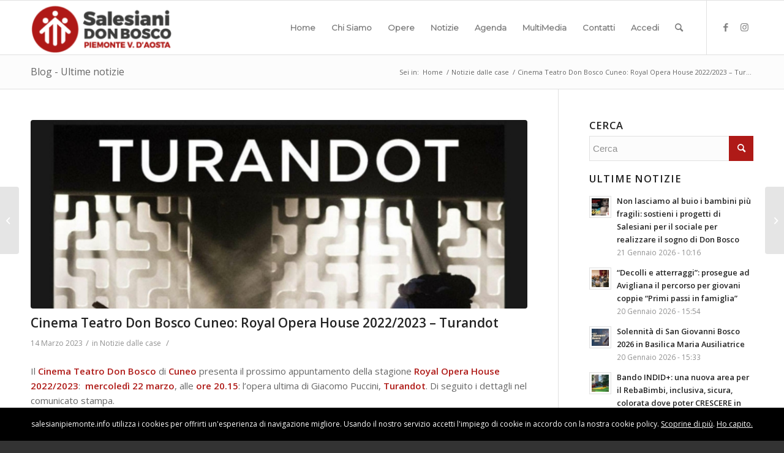

--- FILE ---
content_type: text/html; charset=UTF-8
request_url: https://salesianipiemonte.info/cinema-teatro-don-bosco-cuneo-royal-opera-house-2022-2023-turandot/
body_size: 19670
content:
<!DOCTYPE html>
<html lang="it-IT" class="html_stretched responsive av-preloader-disabled av-default-lightbox  html_header_top html_logo_left html_main_nav_header html_menu_right html_slim html_header_sticky html_header_shrinking html_mobile_menu_phone html_header_searchicon html_content_align_center html_header_unstick_top_disabled html_header_stretch_disabled html_av-submenu-hidden html_av-submenu-display-click html_av-overlay-side html_av-overlay-side-classic html_av-submenu-noclone html_entry_id_78999 av-cookies-no-cookie-consent av-no-preview html_text_menu_active ">
<head>
<meta charset="UTF-8" />


<!-- mobile setting -->
<meta name="viewport" content="width=device-width, initial-scale=1">

<!-- Scripts/CSS and wp_head hook -->
<meta name='robots' content='index, follow, max-image-preview:large, max-snippet:-1, max-video-preview:-1' />

<!-- This section is created with the SZ-Google for WordPress plugin 1.9.4 -->
<!-- ===================================================================== -->
<!-- ===================================================================== -->

	<!-- This site is optimized with the Yoast SEO plugin v24.7 - https://yoast.com/wordpress/plugins/seo/ -->
	<title>Cinema Teatro Don Bosco Cuneo: Royal Opera House 2022/2023 - Turandot - Salesiani Piemonte e Valle d&#039;Aosta</title>
	<link rel="canonical" href="https://salesianipiemonte.info/cinema-teatro-don-bosco-cuneo-royal-opera-house-2022-2023-turandot/" />
	<meta property="og:locale" content="it_IT" />
	<meta property="og:type" content="article" />
	<meta property="og:title" content="Cinema Teatro Don Bosco Cuneo: Royal Opera House 2022/2023 - Turandot - Salesiani Piemonte e Valle d&#039;Aosta" />
	<meta property="og:description" content="Il Cinema Teatro Don Bosco di Cuneo presenta il prossimo appuntamento della stagione Royal Opera House 2022/2023:  mercoledì 22 marzo, alle ore 20.15: l’opera ultima di Giacomo Puccini, Turandot. Di seguito i dettagli nel comunicato stampa. *** Prossimo appuntamento della stagione Royal Opera House 2022/2023 proiettata al Cinema Teatro Don Bosco Cuneo il prossimo mercoledì 22 marzo, alle ore 20.15: l’opera ultima di Giacomo Puccini, Turandot. [&hellip;]" />
	<meta property="og:url" content="https://salesianipiemonte.info/cinema-teatro-don-bosco-cuneo-royal-opera-house-2022-2023-turandot/" />
	<meta property="og:site_name" content="Salesiani Piemonte e Valle d&#039;Aosta" />
	<meta property="article:published_time" content="2023-03-14T10:19:32+00:00" />
	<meta property="article:modified_time" content="2023-03-14T10:21:21+00:00" />
	<meta property="og:image" content="https://salesianipiemonte.info/wp-content/uploads/2023/03/Immagine-in-evidenza-18.jpg" />
	<meta property="og:image:width" content="1920" />
	<meta property="og:image:height" content="1080" />
	<meta property="og:image:type" content="image/jpeg" />
	<meta name="author" content="Admin" />
	<meta name="twitter:card" content="summary_large_image" />
	<meta name="twitter:label1" content="Scritto da" />
	<meta name="twitter:data1" content="Admin" />
	<meta name="twitter:label2" content="Tempo di lettura stimato" />
	<meta name="twitter:data2" content="2 minuti" />
	<script type="application/ld+json" class="yoast-schema-graph">{"@context":"https://schema.org","@graph":[{"@type":"WebPage","@id":"https://salesianipiemonte.info/cinema-teatro-don-bosco-cuneo-royal-opera-house-2022-2023-turandot/","url":"https://salesianipiemonte.info/cinema-teatro-don-bosco-cuneo-royal-opera-house-2022-2023-turandot/","name":"Cinema Teatro Don Bosco Cuneo: Royal Opera House 2022/2023 - Turandot - Salesiani Piemonte e Valle d&#039;Aosta","isPartOf":{"@id":"https://salesianipiemonte.info/#website"},"primaryImageOfPage":{"@id":"https://salesianipiemonte.info/cinema-teatro-don-bosco-cuneo-royal-opera-house-2022-2023-turandot/#primaryimage"},"image":{"@id":"https://salesianipiemonte.info/cinema-teatro-don-bosco-cuneo-royal-opera-house-2022-2023-turandot/#primaryimage"},"thumbnailUrl":"https://salesianipiemonte.info/wp-content/uploads/2023/03/Immagine-in-evidenza-18.jpg","datePublished":"2023-03-14T10:19:32+00:00","dateModified":"2023-03-14T10:21:21+00:00","author":{"@id":"https://salesianipiemonte.info/#/schema/person/d97fd95de4af31a2df484b258f08fe62"},"breadcrumb":{"@id":"https://salesianipiemonte.info/cinema-teatro-don-bosco-cuneo-royal-opera-house-2022-2023-turandot/#breadcrumb"},"inLanguage":"it-IT","potentialAction":[{"@type":"ReadAction","target":["https://salesianipiemonte.info/cinema-teatro-don-bosco-cuneo-royal-opera-house-2022-2023-turandot/"]}]},{"@type":"ImageObject","inLanguage":"it-IT","@id":"https://salesianipiemonte.info/cinema-teatro-don-bosco-cuneo-royal-opera-house-2022-2023-turandot/#primaryimage","url":"https://salesianipiemonte.info/wp-content/uploads/2023/03/Immagine-in-evidenza-18.jpg","contentUrl":"https://salesianipiemonte.info/wp-content/uploads/2023/03/Immagine-in-evidenza-18.jpg","width":1920,"height":1080},{"@type":"BreadcrumbList","@id":"https://salesianipiemonte.info/cinema-teatro-don-bosco-cuneo-royal-opera-house-2022-2023-turandot/#breadcrumb","itemListElement":[{"@type":"ListItem","position":1,"name":"Home","item":"https://salesianipiemonte.info/home-2-2/"},{"@type":"ListItem","position":2,"name":"Cinema Teatro Don Bosco Cuneo: Royal Opera House 2022/2023 &#8211; Turandot"}]},{"@type":"WebSite","@id":"https://salesianipiemonte.info/#website","url":"https://salesianipiemonte.info/","name":"Salesiani Piemonte e Valle d&#039;Aosta","description":"Sito ufficiale della congregazione salesiana in Piemonte e Valle d&#039;Aosta","potentialAction":[{"@type":"SearchAction","target":{"@type":"EntryPoint","urlTemplate":"https://salesianipiemonte.info/?s={search_term_string}"},"query-input":{"@type":"PropertyValueSpecification","valueRequired":true,"valueName":"search_term_string"}}],"inLanguage":"it-IT"},{"@type":"Person","@id":"https://salesianipiemonte.info/#/schema/person/d97fd95de4af31a2df484b258f08fe62","name":"Admin","image":{"@type":"ImageObject","inLanguage":"it-IT","@id":"https://salesianipiemonte.info/#/schema/person/image/","url":"https://secure.gravatar.com/avatar/80e4c773d23bbdfbf887f37f9bb98636?s=96&d=mm&r=g","contentUrl":"https://secure.gravatar.com/avatar/80e4c773d23bbdfbf887f37f9bb98636?s=96&d=mm&r=g","caption":"Admin"},"url":"https://salesianipiemonte.info/author/spigolissimo/"}]}</script>
	<!-- / Yoast SEO plugin. -->


<link rel='dns-prefetch' href='//nibirumail.com' />
<link rel="alternate" type="application/rss+xml" title="Salesiani Piemonte e Valle d&#039;Aosta &raquo; Feed" href="https://salesianipiemonte.info/feed/" />
<link rel="alternate" type="application/rss+xml" title="Salesiani Piemonte e Valle d&#039;Aosta &raquo; Feed dei commenti" href="https://salesianipiemonte.info/comments/feed/" />
<link rel="alternate" type="text/calendar" title="Salesiani Piemonte e Valle d&#039;Aosta &raquo; iCal Feed" href="https://salesianipiemonte.info/events/?ical=1" />
<link rel="alternate" type="application/rss+xml" title="Salesiani Piemonte e Valle d&#039;Aosta &raquo; Cinema Teatro Don Bosco Cuneo: Royal Opera House 2022/2023 &#8211; Turandot Feed dei commenti" href="https://salesianipiemonte.info/cinema-teatro-don-bosco-cuneo-royal-opera-house-2022-2023-turandot/feed/" />

<!-- google webfont font replacement -->

			<script type='text/javascript'>

				(function() {
					
					/*	check if webfonts are disabled by user setting via cookie - or user must opt in.	*/
					var html = document.getElementsByTagName('html')[0];
					var cookie_check = html.className.indexOf('av-cookies-needs-opt-in') >= 0 || html.className.indexOf('av-cookies-can-opt-out') >= 0;
					var allow_continue = true;
					var silent_accept_cookie = html.className.indexOf('av-cookies-user-silent-accept') >= 0;

					if( cookie_check && ! silent_accept_cookie )
					{
						if( ! document.cookie.match(/aviaCookieConsent/) || html.className.indexOf('av-cookies-session-refused') >= 0 )
						{
							allow_continue = false;
						}
						else
						{
							if( ! document.cookie.match(/aviaPrivacyRefuseCookiesHideBar/) )
							{
								allow_continue = false;
							}
							else if( ! document.cookie.match(/aviaPrivacyEssentialCookiesEnabled/) )
							{
								allow_continue = false;
							}
							else if( document.cookie.match(/aviaPrivacyGoogleWebfontsDisabled/) )
							{
								allow_continue = false;
							}
						}
					}
					
					if( allow_continue )
					{
						var f = document.createElement('link');
					
						f.type 	= 'text/css';
						f.rel 	= 'stylesheet';
						f.href 	= '//fonts.googleapis.com/css?family=Open+Sans:400,600%7CMontserrat';
						f.id 	= 'avia-google-webfont';

						document.getElementsByTagName('head')[0].appendChild(f);
					}
				})();
			
			</script>
			<script type="text/javascript">
/* <![CDATA[ */
window._wpemojiSettings = {"baseUrl":"https:\/\/s.w.org\/images\/core\/emoji\/15.0.3\/72x72\/","ext":".png","svgUrl":"https:\/\/s.w.org\/images\/core\/emoji\/15.0.3\/svg\/","svgExt":".svg","source":{"concatemoji":"https:\/\/salesianipiemonte.info\/wp-includes\/js\/wp-emoji-release.min.js?ver=cd7f83e4080bd2adf3721865e8e3c13e"}};
/*! This file is auto-generated */
!function(i,n){var o,s,e;function c(e){try{var t={supportTests:e,timestamp:(new Date).valueOf()};sessionStorage.setItem(o,JSON.stringify(t))}catch(e){}}function p(e,t,n){e.clearRect(0,0,e.canvas.width,e.canvas.height),e.fillText(t,0,0);var t=new Uint32Array(e.getImageData(0,0,e.canvas.width,e.canvas.height).data),r=(e.clearRect(0,0,e.canvas.width,e.canvas.height),e.fillText(n,0,0),new Uint32Array(e.getImageData(0,0,e.canvas.width,e.canvas.height).data));return t.every(function(e,t){return e===r[t]})}function u(e,t,n){switch(t){case"flag":return n(e,"\ud83c\udff3\ufe0f\u200d\u26a7\ufe0f","\ud83c\udff3\ufe0f\u200b\u26a7\ufe0f")?!1:!n(e,"\ud83c\uddfa\ud83c\uddf3","\ud83c\uddfa\u200b\ud83c\uddf3")&&!n(e,"\ud83c\udff4\udb40\udc67\udb40\udc62\udb40\udc65\udb40\udc6e\udb40\udc67\udb40\udc7f","\ud83c\udff4\u200b\udb40\udc67\u200b\udb40\udc62\u200b\udb40\udc65\u200b\udb40\udc6e\u200b\udb40\udc67\u200b\udb40\udc7f");case"emoji":return!n(e,"\ud83d\udc26\u200d\u2b1b","\ud83d\udc26\u200b\u2b1b")}return!1}function f(e,t,n){var r="undefined"!=typeof WorkerGlobalScope&&self instanceof WorkerGlobalScope?new OffscreenCanvas(300,150):i.createElement("canvas"),a=r.getContext("2d",{willReadFrequently:!0}),o=(a.textBaseline="top",a.font="600 32px Arial",{});return e.forEach(function(e){o[e]=t(a,e,n)}),o}function t(e){var t=i.createElement("script");t.src=e,t.defer=!0,i.head.appendChild(t)}"undefined"!=typeof Promise&&(o="wpEmojiSettingsSupports",s=["flag","emoji"],n.supports={everything:!0,everythingExceptFlag:!0},e=new Promise(function(e){i.addEventListener("DOMContentLoaded",e,{once:!0})}),new Promise(function(t){var n=function(){try{var e=JSON.parse(sessionStorage.getItem(o));if("object"==typeof e&&"number"==typeof e.timestamp&&(new Date).valueOf()<e.timestamp+604800&&"object"==typeof e.supportTests)return e.supportTests}catch(e){}return null}();if(!n){if("undefined"!=typeof Worker&&"undefined"!=typeof OffscreenCanvas&&"undefined"!=typeof URL&&URL.createObjectURL&&"undefined"!=typeof Blob)try{var e="postMessage("+f.toString()+"("+[JSON.stringify(s),u.toString(),p.toString()].join(",")+"));",r=new Blob([e],{type:"text/javascript"}),a=new Worker(URL.createObjectURL(r),{name:"wpTestEmojiSupports"});return void(a.onmessage=function(e){c(n=e.data),a.terminate(),t(n)})}catch(e){}c(n=f(s,u,p))}t(n)}).then(function(e){for(var t in e)n.supports[t]=e[t],n.supports.everything=n.supports.everything&&n.supports[t],"flag"!==t&&(n.supports.everythingExceptFlag=n.supports.everythingExceptFlag&&n.supports[t]);n.supports.everythingExceptFlag=n.supports.everythingExceptFlag&&!n.supports.flag,n.DOMReady=!1,n.readyCallback=function(){n.DOMReady=!0}}).then(function(){return e}).then(function(){var e;n.supports.everything||(n.readyCallback(),(e=n.source||{}).concatemoji?t(e.concatemoji):e.wpemoji&&e.twemoji&&(t(e.twemoji),t(e.wpemoji)))}))}((window,document),window._wpemojiSettings);
/* ]]> */
</script>
<link rel='stylesheet' id='validate-engine-css-css' href='https://salesianipiemonte.info/wp-content/plugins/wysija-newsletters/css/validationEngine.jquery.css?ver=2.14' type='text/css' media='all' />
<link rel='stylesheet' id='avia-grid-css' href='https://salesianipiemonte.info/wp-content/themes/enfold/css/grid.css?ver=4.8.1' type='text/css' media='all' />
<link rel='stylesheet' id='avia-base-css' href='https://salesianipiemonte.info/wp-content/themes/enfold/css/base.css?ver=4.8.1' type='text/css' media='all' />
<link rel='stylesheet' id='avia-layout-css' href='https://salesianipiemonte.info/wp-content/themes/enfold/css/layout.css?ver=4.8.1' type='text/css' media='all' />
<link rel='stylesheet' id='avia-module-audioplayer-css' href='https://salesianipiemonte.info/wp-content/themes/enfold/config-templatebuilder/avia-shortcodes/audio-player/audio-player.css?ver=cd7f83e4080bd2adf3721865e8e3c13e' type='text/css' media='all' />
<link rel='stylesheet' id='avia-module-blog-css' href='https://salesianipiemonte.info/wp-content/themes/enfold/config-templatebuilder/avia-shortcodes/blog/blog.css?ver=cd7f83e4080bd2adf3721865e8e3c13e' type='text/css' media='all' />
<link rel='stylesheet' id='avia-module-postslider-css' href='https://salesianipiemonte.info/wp-content/themes/enfold/config-templatebuilder/avia-shortcodes/postslider/postslider.css?ver=cd7f83e4080bd2adf3721865e8e3c13e' type='text/css' media='all' />
<link rel='stylesheet' id='avia-module-button-css' href='https://salesianipiemonte.info/wp-content/themes/enfold/config-templatebuilder/avia-shortcodes/buttons/buttons.css?ver=cd7f83e4080bd2adf3721865e8e3c13e' type='text/css' media='all' />
<link rel='stylesheet' id='avia-module-buttonrow-css' href='https://salesianipiemonte.info/wp-content/themes/enfold/config-templatebuilder/avia-shortcodes/buttonrow/buttonrow.css?ver=cd7f83e4080bd2adf3721865e8e3c13e' type='text/css' media='all' />
<link rel='stylesheet' id='avia-module-button-fullwidth-css' href='https://salesianipiemonte.info/wp-content/themes/enfold/config-templatebuilder/avia-shortcodes/buttons_fullwidth/buttons_fullwidth.css?ver=cd7f83e4080bd2adf3721865e8e3c13e' type='text/css' media='all' />
<link rel='stylesheet' id='avia-module-catalogue-css' href='https://salesianipiemonte.info/wp-content/themes/enfold/config-templatebuilder/avia-shortcodes/catalogue/catalogue.css?ver=cd7f83e4080bd2adf3721865e8e3c13e' type='text/css' media='all' />
<link rel='stylesheet' id='avia-module-comments-css' href='https://salesianipiemonte.info/wp-content/themes/enfold/config-templatebuilder/avia-shortcodes/comments/comments.css?ver=cd7f83e4080bd2adf3721865e8e3c13e' type='text/css' media='all' />
<link rel='stylesheet' id='avia-module-contact-css' href='https://salesianipiemonte.info/wp-content/themes/enfold/config-templatebuilder/avia-shortcodes/contact/contact.css?ver=cd7f83e4080bd2adf3721865e8e3c13e' type='text/css' media='all' />
<link rel='stylesheet' id='avia-module-slideshow-css' href='https://salesianipiemonte.info/wp-content/themes/enfold/config-templatebuilder/avia-shortcodes/slideshow/slideshow.css?ver=cd7f83e4080bd2adf3721865e8e3c13e' type='text/css' media='all' />
<link rel='stylesheet' id='avia-module-slideshow-contentpartner-css' href='https://salesianipiemonte.info/wp-content/themes/enfold/config-templatebuilder/avia-shortcodes/contentslider/contentslider.css?ver=cd7f83e4080bd2adf3721865e8e3c13e' type='text/css' media='all' />
<link rel='stylesheet' id='avia-module-countdown-css' href='https://salesianipiemonte.info/wp-content/themes/enfold/config-templatebuilder/avia-shortcodes/countdown/countdown.css?ver=cd7f83e4080bd2adf3721865e8e3c13e' type='text/css' media='all' />
<link rel='stylesheet' id='avia-module-events-upcoming-css' href='https://salesianipiemonte.info/wp-content/themes/enfold/config-templatebuilder/avia-shortcodes/events_upcoming/events_upcoming.css?ver=cd7f83e4080bd2adf3721865e8e3c13e' type='text/css' media='all' />
<link rel='stylesheet' id='avia-module-gallery-css' href='https://salesianipiemonte.info/wp-content/themes/enfold/config-templatebuilder/avia-shortcodes/gallery/gallery.css?ver=cd7f83e4080bd2adf3721865e8e3c13e' type='text/css' media='all' />
<link rel='stylesheet' id='avia-module-gallery-hor-css' href='https://salesianipiemonte.info/wp-content/themes/enfold/config-templatebuilder/avia-shortcodes/gallery_horizontal/gallery_horizontal.css?ver=cd7f83e4080bd2adf3721865e8e3c13e' type='text/css' media='all' />
<link rel='stylesheet' id='avia-module-maps-css' href='https://salesianipiemonte.info/wp-content/themes/enfold/config-templatebuilder/avia-shortcodes/google_maps/google_maps.css?ver=cd7f83e4080bd2adf3721865e8e3c13e' type='text/css' media='all' />
<link rel='stylesheet' id='avia-module-gridrow-css' href='https://salesianipiemonte.info/wp-content/themes/enfold/config-templatebuilder/avia-shortcodes/grid_row/grid_row.css?ver=cd7f83e4080bd2adf3721865e8e3c13e' type='text/css' media='all' />
<link rel='stylesheet' id='avia-module-heading-css' href='https://salesianipiemonte.info/wp-content/themes/enfold/config-templatebuilder/avia-shortcodes/heading/heading.css?ver=cd7f83e4080bd2adf3721865e8e3c13e' type='text/css' media='all' />
<link rel='stylesheet' id='avia-module-rotator-css' href='https://salesianipiemonte.info/wp-content/themes/enfold/config-templatebuilder/avia-shortcodes/headline_rotator/headline_rotator.css?ver=cd7f83e4080bd2adf3721865e8e3c13e' type='text/css' media='all' />
<link rel='stylesheet' id='avia-module-hr-css' href='https://salesianipiemonte.info/wp-content/themes/enfold/config-templatebuilder/avia-shortcodes/hr/hr.css?ver=cd7f83e4080bd2adf3721865e8e3c13e' type='text/css' media='all' />
<link rel='stylesheet' id='avia-module-icon-css' href='https://salesianipiemonte.info/wp-content/themes/enfold/config-templatebuilder/avia-shortcodes/icon/icon.css?ver=cd7f83e4080bd2adf3721865e8e3c13e' type='text/css' media='all' />
<link rel='stylesheet' id='avia-module-iconbox-css' href='https://salesianipiemonte.info/wp-content/themes/enfold/config-templatebuilder/avia-shortcodes/iconbox/iconbox.css?ver=cd7f83e4080bd2adf3721865e8e3c13e' type='text/css' media='all' />
<link rel='stylesheet' id='avia-module-icongrid-css' href='https://salesianipiemonte.info/wp-content/themes/enfold/config-templatebuilder/avia-shortcodes/icongrid/icongrid.css?ver=cd7f83e4080bd2adf3721865e8e3c13e' type='text/css' media='all' />
<link rel='stylesheet' id='avia-module-iconlist-css' href='https://salesianipiemonte.info/wp-content/themes/enfold/config-templatebuilder/avia-shortcodes/iconlist/iconlist.css?ver=cd7f83e4080bd2adf3721865e8e3c13e' type='text/css' media='all' />
<link rel='stylesheet' id='avia-module-image-css' href='https://salesianipiemonte.info/wp-content/themes/enfold/config-templatebuilder/avia-shortcodes/image/image.css?ver=cd7f83e4080bd2adf3721865e8e3c13e' type='text/css' media='all' />
<link rel='stylesheet' id='avia-module-hotspot-css' href='https://salesianipiemonte.info/wp-content/themes/enfold/config-templatebuilder/avia-shortcodes/image_hotspots/image_hotspots.css?ver=cd7f83e4080bd2adf3721865e8e3c13e' type='text/css' media='all' />
<link rel='stylesheet' id='avia-module-magazine-css' href='https://salesianipiemonte.info/wp-content/themes/enfold/config-templatebuilder/avia-shortcodes/magazine/magazine.css?ver=cd7f83e4080bd2adf3721865e8e3c13e' type='text/css' media='all' />
<link rel='stylesheet' id='avia-module-masonry-css' href='https://salesianipiemonte.info/wp-content/themes/enfold/config-templatebuilder/avia-shortcodes/masonry_entries/masonry_entries.css?ver=cd7f83e4080bd2adf3721865e8e3c13e' type='text/css' media='all' />
<link rel='stylesheet' id='avia-siteloader-css' href='https://salesianipiemonte.info/wp-content/themes/enfold/css/avia-snippet-site-preloader.css?ver=cd7f83e4080bd2adf3721865e8e3c13e' type='text/css' media='all' />
<link rel='stylesheet' id='avia-module-menu-css' href='https://salesianipiemonte.info/wp-content/themes/enfold/config-templatebuilder/avia-shortcodes/menu/menu.css?ver=cd7f83e4080bd2adf3721865e8e3c13e' type='text/css' media='all' />
<link rel='stylesheet' id='avia-modfule-notification-css' href='https://salesianipiemonte.info/wp-content/themes/enfold/config-templatebuilder/avia-shortcodes/notification/notification.css?ver=cd7f83e4080bd2adf3721865e8e3c13e' type='text/css' media='all' />
<link rel='stylesheet' id='avia-module-numbers-css' href='https://salesianipiemonte.info/wp-content/themes/enfold/config-templatebuilder/avia-shortcodes/numbers/numbers.css?ver=cd7f83e4080bd2adf3721865e8e3c13e' type='text/css' media='all' />
<link rel='stylesheet' id='avia-module-portfolio-css' href='https://salesianipiemonte.info/wp-content/themes/enfold/config-templatebuilder/avia-shortcodes/portfolio/portfolio.css?ver=cd7f83e4080bd2adf3721865e8e3c13e' type='text/css' media='all' />
<link rel='stylesheet' id='avia-module-post-metadata-css' href='https://salesianipiemonte.info/wp-content/themes/enfold/config-templatebuilder/avia-shortcodes/post_metadata/post_metadata.css?ver=cd7f83e4080bd2adf3721865e8e3c13e' type='text/css' media='all' />
<link rel='stylesheet' id='avia-module-progress-bar-css' href='https://salesianipiemonte.info/wp-content/themes/enfold/config-templatebuilder/avia-shortcodes/progressbar/progressbar.css?ver=cd7f83e4080bd2adf3721865e8e3c13e' type='text/css' media='all' />
<link rel='stylesheet' id='avia-module-promobox-css' href='https://salesianipiemonte.info/wp-content/themes/enfold/config-templatebuilder/avia-shortcodes/promobox/promobox.css?ver=cd7f83e4080bd2adf3721865e8e3c13e' type='text/css' media='all' />
<link rel='stylesheet' id='avia-sc-search-css' href='https://salesianipiemonte.info/wp-content/themes/enfold/config-templatebuilder/avia-shortcodes/search/search.css?ver=cd7f83e4080bd2adf3721865e8e3c13e' type='text/css' media='all' />
<link rel='stylesheet' id='avia-module-slideshow-accordion-css' href='https://salesianipiemonte.info/wp-content/themes/enfold/config-templatebuilder/avia-shortcodes/slideshow_accordion/slideshow_accordion.css?ver=cd7f83e4080bd2adf3721865e8e3c13e' type='text/css' media='all' />
<link rel='stylesheet' id='avia-module-slideshow-feature-image-css' href='https://salesianipiemonte.info/wp-content/themes/enfold/config-templatebuilder/avia-shortcodes/slideshow_feature_image/slideshow_feature_image.css?ver=cd7f83e4080bd2adf3721865e8e3c13e' type='text/css' media='all' />
<link rel='stylesheet' id='avia-module-slideshow-fullsize-css' href='https://salesianipiemonte.info/wp-content/themes/enfold/config-templatebuilder/avia-shortcodes/slideshow_fullsize/slideshow_fullsize.css?ver=cd7f83e4080bd2adf3721865e8e3c13e' type='text/css' media='all' />
<link rel='stylesheet' id='avia-module-slideshow-fullscreen-css' href='https://salesianipiemonte.info/wp-content/themes/enfold/config-templatebuilder/avia-shortcodes/slideshow_fullscreen/slideshow_fullscreen.css?ver=cd7f83e4080bd2adf3721865e8e3c13e' type='text/css' media='all' />
<link rel='stylesheet' id='avia-module-slideshow-ls-css' href='https://salesianipiemonte.info/wp-content/themes/enfold/config-templatebuilder/avia-shortcodes/slideshow_layerslider/slideshow_layerslider.css?ver=cd7f83e4080bd2adf3721865e8e3c13e' type='text/css' media='all' />
<link rel='stylesheet' id='avia-module-social-css' href='https://salesianipiemonte.info/wp-content/themes/enfold/config-templatebuilder/avia-shortcodes/social_share/social_share.css?ver=cd7f83e4080bd2adf3721865e8e3c13e' type='text/css' media='all' />
<link rel='stylesheet' id='avia-module-tabsection-css' href='https://salesianipiemonte.info/wp-content/themes/enfold/config-templatebuilder/avia-shortcodes/tab_section/tab_section.css?ver=cd7f83e4080bd2adf3721865e8e3c13e' type='text/css' media='all' />
<link rel='stylesheet' id='avia-module-table-css' href='https://salesianipiemonte.info/wp-content/themes/enfold/config-templatebuilder/avia-shortcodes/table/table.css?ver=cd7f83e4080bd2adf3721865e8e3c13e' type='text/css' media='all' />
<link rel='stylesheet' id='avia-module-tabs-css' href='https://salesianipiemonte.info/wp-content/themes/enfold/config-templatebuilder/avia-shortcodes/tabs/tabs.css?ver=cd7f83e4080bd2adf3721865e8e3c13e' type='text/css' media='all' />
<link rel='stylesheet' id='avia-module-team-css' href='https://salesianipiemonte.info/wp-content/themes/enfold/config-templatebuilder/avia-shortcodes/team/team.css?ver=cd7f83e4080bd2adf3721865e8e3c13e' type='text/css' media='all' />
<link rel='stylesheet' id='avia-module-testimonials-css' href='https://salesianipiemonte.info/wp-content/themes/enfold/config-templatebuilder/avia-shortcodes/testimonials/testimonials.css?ver=cd7f83e4080bd2adf3721865e8e3c13e' type='text/css' media='all' />
<link rel='stylesheet' id='avia-module-timeline-css' href='https://salesianipiemonte.info/wp-content/themes/enfold/config-templatebuilder/avia-shortcodes/timeline/timeline.css?ver=cd7f83e4080bd2adf3721865e8e3c13e' type='text/css' media='all' />
<link rel='stylesheet' id='avia-module-toggles-css' href='https://salesianipiemonte.info/wp-content/themes/enfold/config-templatebuilder/avia-shortcodes/toggles/toggles.css?ver=cd7f83e4080bd2adf3721865e8e3c13e' type='text/css' media='all' />
<link rel='stylesheet' id='avia-module-video-css' href='https://salesianipiemonte.info/wp-content/themes/enfold/config-templatebuilder/avia-shortcodes/video/video.css?ver=cd7f83e4080bd2adf3721865e8e3c13e' type='text/css' media='all' />
<link rel='stylesheet' id='tribe-common-skeleton-style-css' href='https://salesianipiemonte.info/wp-content/plugins/the-events-calendar/common/src/resources/css/common-skeleton.min.css?ver=4.13.0.1' type='text/css' media='all' />
<link rel='stylesheet' id='tribe-tooltip-css' href='https://salesianipiemonte.info/wp-content/plugins/the-events-calendar/common/src/resources/css/tooltip.min.css?ver=4.13.0.1' type='text/css' media='all' />
<style id='wp-emoji-styles-inline-css' type='text/css'>

	img.wp-smiley, img.emoji {
		display: inline !important;
		border: none !important;
		box-shadow: none !important;
		height: 1em !important;
		width: 1em !important;
		margin: 0 0.07em !important;
		vertical-align: -0.1em !important;
		background: none !important;
		padding: 0 !important;
	}
</style>
<link rel='stylesheet' id='wp-block-library-css' href='https://salesianipiemonte.info/wp-includes/css/dist/block-library/style.min.css?ver=cd7f83e4080bd2adf3721865e8e3c13e' type='text/css' media='all' />
<style id='classic-theme-styles-inline-css' type='text/css'>
/*! This file is auto-generated */
.wp-block-button__link{color:#fff;background-color:#32373c;border-radius:9999px;box-shadow:none;text-decoration:none;padding:calc(.667em + 2px) calc(1.333em + 2px);font-size:1.125em}.wp-block-file__button{background:#32373c;color:#fff;text-decoration:none}
</style>
<style id='global-styles-inline-css' type='text/css'>
:root{--wp--preset--aspect-ratio--square: 1;--wp--preset--aspect-ratio--4-3: 4/3;--wp--preset--aspect-ratio--3-4: 3/4;--wp--preset--aspect-ratio--3-2: 3/2;--wp--preset--aspect-ratio--2-3: 2/3;--wp--preset--aspect-ratio--16-9: 16/9;--wp--preset--aspect-ratio--9-16: 9/16;--wp--preset--color--black: #000000;--wp--preset--color--cyan-bluish-gray: #abb8c3;--wp--preset--color--white: #ffffff;--wp--preset--color--pale-pink: #f78da7;--wp--preset--color--vivid-red: #cf2e2e;--wp--preset--color--luminous-vivid-orange: #ff6900;--wp--preset--color--luminous-vivid-amber: #fcb900;--wp--preset--color--light-green-cyan: #7bdcb5;--wp--preset--color--vivid-green-cyan: #00d084;--wp--preset--color--pale-cyan-blue: #8ed1fc;--wp--preset--color--vivid-cyan-blue: #0693e3;--wp--preset--color--vivid-purple: #9b51e0;--wp--preset--gradient--vivid-cyan-blue-to-vivid-purple: linear-gradient(135deg,rgba(6,147,227,1) 0%,rgb(155,81,224) 100%);--wp--preset--gradient--light-green-cyan-to-vivid-green-cyan: linear-gradient(135deg,rgb(122,220,180) 0%,rgb(0,208,130) 100%);--wp--preset--gradient--luminous-vivid-amber-to-luminous-vivid-orange: linear-gradient(135deg,rgba(252,185,0,1) 0%,rgba(255,105,0,1) 100%);--wp--preset--gradient--luminous-vivid-orange-to-vivid-red: linear-gradient(135deg,rgba(255,105,0,1) 0%,rgb(207,46,46) 100%);--wp--preset--gradient--very-light-gray-to-cyan-bluish-gray: linear-gradient(135deg,rgb(238,238,238) 0%,rgb(169,184,195) 100%);--wp--preset--gradient--cool-to-warm-spectrum: linear-gradient(135deg,rgb(74,234,220) 0%,rgb(151,120,209) 20%,rgb(207,42,186) 40%,rgb(238,44,130) 60%,rgb(251,105,98) 80%,rgb(254,248,76) 100%);--wp--preset--gradient--blush-light-purple: linear-gradient(135deg,rgb(255,206,236) 0%,rgb(152,150,240) 100%);--wp--preset--gradient--blush-bordeaux: linear-gradient(135deg,rgb(254,205,165) 0%,rgb(254,45,45) 50%,rgb(107,0,62) 100%);--wp--preset--gradient--luminous-dusk: linear-gradient(135deg,rgb(255,203,112) 0%,rgb(199,81,192) 50%,rgb(65,88,208) 100%);--wp--preset--gradient--pale-ocean: linear-gradient(135deg,rgb(255,245,203) 0%,rgb(182,227,212) 50%,rgb(51,167,181) 100%);--wp--preset--gradient--electric-grass: linear-gradient(135deg,rgb(202,248,128) 0%,rgb(113,206,126) 100%);--wp--preset--gradient--midnight: linear-gradient(135deg,rgb(2,3,129) 0%,rgb(40,116,252) 100%);--wp--preset--font-size--small: 13px;--wp--preset--font-size--medium: 20px;--wp--preset--font-size--large: 36px;--wp--preset--font-size--x-large: 42px;--wp--preset--spacing--20: 0.44rem;--wp--preset--spacing--30: 0.67rem;--wp--preset--spacing--40: 1rem;--wp--preset--spacing--50: 1.5rem;--wp--preset--spacing--60: 2.25rem;--wp--preset--spacing--70: 3.38rem;--wp--preset--spacing--80: 5.06rem;--wp--preset--shadow--natural: 6px 6px 9px rgba(0, 0, 0, 0.2);--wp--preset--shadow--deep: 12px 12px 50px rgba(0, 0, 0, 0.4);--wp--preset--shadow--sharp: 6px 6px 0px rgba(0, 0, 0, 0.2);--wp--preset--shadow--outlined: 6px 6px 0px -3px rgba(255, 255, 255, 1), 6px 6px rgba(0, 0, 0, 1);--wp--preset--shadow--crisp: 6px 6px 0px rgba(0, 0, 0, 1);}:where(.is-layout-flex){gap: 0.5em;}:where(.is-layout-grid){gap: 0.5em;}body .is-layout-flex{display: flex;}.is-layout-flex{flex-wrap: wrap;align-items: center;}.is-layout-flex > :is(*, div){margin: 0;}body .is-layout-grid{display: grid;}.is-layout-grid > :is(*, div){margin: 0;}:where(.wp-block-columns.is-layout-flex){gap: 2em;}:where(.wp-block-columns.is-layout-grid){gap: 2em;}:where(.wp-block-post-template.is-layout-flex){gap: 1.25em;}:where(.wp-block-post-template.is-layout-grid){gap: 1.25em;}.has-black-color{color: var(--wp--preset--color--black) !important;}.has-cyan-bluish-gray-color{color: var(--wp--preset--color--cyan-bluish-gray) !important;}.has-white-color{color: var(--wp--preset--color--white) !important;}.has-pale-pink-color{color: var(--wp--preset--color--pale-pink) !important;}.has-vivid-red-color{color: var(--wp--preset--color--vivid-red) !important;}.has-luminous-vivid-orange-color{color: var(--wp--preset--color--luminous-vivid-orange) !important;}.has-luminous-vivid-amber-color{color: var(--wp--preset--color--luminous-vivid-amber) !important;}.has-light-green-cyan-color{color: var(--wp--preset--color--light-green-cyan) !important;}.has-vivid-green-cyan-color{color: var(--wp--preset--color--vivid-green-cyan) !important;}.has-pale-cyan-blue-color{color: var(--wp--preset--color--pale-cyan-blue) !important;}.has-vivid-cyan-blue-color{color: var(--wp--preset--color--vivid-cyan-blue) !important;}.has-vivid-purple-color{color: var(--wp--preset--color--vivid-purple) !important;}.has-black-background-color{background-color: var(--wp--preset--color--black) !important;}.has-cyan-bluish-gray-background-color{background-color: var(--wp--preset--color--cyan-bluish-gray) !important;}.has-white-background-color{background-color: var(--wp--preset--color--white) !important;}.has-pale-pink-background-color{background-color: var(--wp--preset--color--pale-pink) !important;}.has-vivid-red-background-color{background-color: var(--wp--preset--color--vivid-red) !important;}.has-luminous-vivid-orange-background-color{background-color: var(--wp--preset--color--luminous-vivid-orange) !important;}.has-luminous-vivid-amber-background-color{background-color: var(--wp--preset--color--luminous-vivid-amber) !important;}.has-light-green-cyan-background-color{background-color: var(--wp--preset--color--light-green-cyan) !important;}.has-vivid-green-cyan-background-color{background-color: var(--wp--preset--color--vivid-green-cyan) !important;}.has-pale-cyan-blue-background-color{background-color: var(--wp--preset--color--pale-cyan-blue) !important;}.has-vivid-cyan-blue-background-color{background-color: var(--wp--preset--color--vivid-cyan-blue) !important;}.has-vivid-purple-background-color{background-color: var(--wp--preset--color--vivid-purple) !important;}.has-black-border-color{border-color: var(--wp--preset--color--black) !important;}.has-cyan-bluish-gray-border-color{border-color: var(--wp--preset--color--cyan-bluish-gray) !important;}.has-white-border-color{border-color: var(--wp--preset--color--white) !important;}.has-pale-pink-border-color{border-color: var(--wp--preset--color--pale-pink) !important;}.has-vivid-red-border-color{border-color: var(--wp--preset--color--vivid-red) !important;}.has-luminous-vivid-orange-border-color{border-color: var(--wp--preset--color--luminous-vivid-orange) !important;}.has-luminous-vivid-amber-border-color{border-color: var(--wp--preset--color--luminous-vivid-amber) !important;}.has-light-green-cyan-border-color{border-color: var(--wp--preset--color--light-green-cyan) !important;}.has-vivid-green-cyan-border-color{border-color: var(--wp--preset--color--vivid-green-cyan) !important;}.has-pale-cyan-blue-border-color{border-color: var(--wp--preset--color--pale-cyan-blue) !important;}.has-vivid-cyan-blue-border-color{border-color: var(--wp--preset--color--vivid-cyan-blue) !important;}.has-vivid-purple-border-color{border-color: var(--wp--preset--color--vivid-purple) !important;}.has-vivid-cyan-blue-to-vivid-purple-gradient-background{background: var(--wp--preset--gradient--vivid-cyan-blue-to-vivid-purple) !important;}.has-light-green-cyan-to-vivid-green-cyan-gradient-background{background: var(--wp--preset--gradient--light-green-cyan-to-vivid-green-cyan) !important;}.has-luminous-vivid-amber-to-luminous-vivid-orange-gradient-background{background: var(--wp--preset--gradient--luminous-vivid-amber-to-luminous-vivid-orange) !important;}.has-luminous-vivid-orange-to-vivid-red-gradient-background{background: var(--wp--preset--gradient--luminous-vivid-orange-to-vivid-red) !important;}.has-very-light-gray-to-cyan-bluish-gray-gradient-background{background: var(--wp--preset--gradient--very-light-gray-to-cyan-bluish-gray) !important;}.has-cool-to-warm-spectrum-gradient-background{background: var(--wp--preset--gradient--cool-to-warm-spectrum) !important;}.has-blush-light-purple-gradient-background{background: var(--wp--preset--gradient--blush-light-purple) !important;}.has-blush-bordeaux-gradient-background{background: var(--wp--preset--gradient--blush-bordeaux) !important;}.has-luminous-dusk-gradient-background{background: var(--wp--preset--gradient--luminous-dusk) !important;}.has-pale-ocean-gradient-background{background: var(--wp--preset--gradient--pale-ocean) !important;}.has-electric-grass-gradient-background{background: var(--wp--preset--gradient--electric-grass) !important;}.has-midnight-gradient-background{background: var(--wp--preset--gradient--midnight) !important;}.has-small-font-size{font-size: var(--wp--preset--font-size--small) !important;}.has-medium-font-size{font-size: var(--wp--preset--font-size--medium) !important;}.has-large-font-size{font-size: var(--wp--preset--font-size--large) !important;}.has-x-large-font-size{font-size: var(--wp--preset--font-size--x-large) !important;}
:where(.wp-block-post-template.is-layout-flex){gap: 1.25em;}:where(.wp-block-post-template.is-layout-grid){gap: 1.25em;}
:where(.wp-block-columns.is-layout-flex){gap: 2em;}:where(.wp-block-columns.is-layout-grid){gap: 2em;}
:root :where(.wp-block-pullquote){font-size: 1.5em;line-height: 1.6;}
</style>
<link rel='stylesheet' id='avia-scs-css' href='https://salesianipiemonte.info/wp-content/themes/enfold/css/shortcodes.css?ver=4.8.1' type='text/css' media='all' />
<link rel='stylesheet' id='avia-popup-css-css' href='https://salesianipiemonte.info/wp-content/themes/enfold/js/aviapopup/magnific-popup.css?ver=4.8.1' type='text/css' media='screen' />
<link rel='stylesheet' id='avia-lightbox-css' href='https://salesianipiemonte.info/wp-content/themes/enfold/css/avia-snippet-lightbox.css?ver=4.8.1' type='text/css' media='screen' />
<link rel='stylesheet' id='avia-widget-css-css' href='https://salesianipiemonte.info/wp-content/themes/enfold/css/avia-snippet-widget.css?ver=4.8.1' type='text/css' media='screen' />
<link rel='stylesheet' id='avia-dynamic-css' href='https://salesianipiemonte.info/wp-content/uploads/dynamic_avia/enfold.css?ver=63451bc5eb91d' type='text/css' media='all' />
<link rel='stylesheet' id='avia-custom-css' href='https://salesianipiemonte.info/wp-content/themes/enfold/css/custom.css?ver=4.8.1' type='text/css' media='all' />
<link rel='stylesheet' id='avia-events-cal-css' href='https://salesianipiemonte.info/wp-content/themes/enfold/config-events-calendar/event-mod.css?ver=cd7f83e4080bd2adf3721865e8e3c13e' type='text/css' media='all' />
<script type="text/javascript" src="https://salesianipiemonte.info/wp-includes/js/jquery/jquery.min.js?ver=3.7.1" id="jquery-core-js"></script>
<script type="text/javascript" src="https://salesianipiemonte.info/wp-includes/js/jquery/jquery-migrate.min.js?ver=3.4.1" id="jquery-migrate-js"></script>
<script type="text/javascript" src="https://salesianipiemonte.info/wp-content/plugins/flowpaper-lite-pdf-flipbook/assets/lity/lity.min.js" id="lity-js-js"></script>
<script type="text/javascript" src="https://salesianipiemonte.info/wp-content/themes/enfold/js/avia-compat.js?ver=4.8.1" id="avia-compat-js"></script>
<link rel="https://api.w.org/" href="https://salesianipiemonte.info/wp-json/" /><link rel="alternate" title="JSON" type="application/json" href="https://salesianipiemonte.info/wp-json/wp/v2/posts/78999" /><link rel="EditURI" type="application/rsd+xml" title="RSD" href="https://salesianipiemonte.info/xmlrpc.php?rsd" />

<link rel='shortlink' href='https://salesianipiemonte.info/?p=78999' />
<link rel="alternate" title="oEmbed (JSON)" type="application/json+oembed" href="https://salesianipiemonte.info/wp-json/oembed/1.0/embed?url=https%3A%2F%2Fsalesianipiemonte.info%2Fcinema-teatro-don-bosco-cuneo-royal-opera-house-2022-2023-turandot%2F" />
<link rel="alternate" title="oEmbed (XML)" type="text/xml+oembed" href="https://salesianipiemonte.info/wp-json/oembed/1.0/embed?url=https%3A%2F%2Fsalesianipiemonte.info%2Fcinema-teatro-don-bosco-cuneo-royal-opera-house-2022-2023-turandot%2F&#038;format=xml" />
<meta name="tec-api-version" content="v1"><meta name="tec-api-origin" content="https://salesianipiemonte.info"><link rel="https://theeventscalendar.com/" href="https://salesianipiemonte.info/wp-json/tribe/events/v1/" /><link rel="profile" href="https://gmpg.org/xfn/11" />
<link rel="alternate" type="application/rss+xml" title="Salesiani Piemonte e Valle d&#039;Aosta RSS2 Feed" href="https://salesianipiemonte.info/feed/" />
<link rel="pingback" href="https://salesianipiemonte.info/xmlrpc.php" />
<!--[if lt IE 9]><script src="https://salesianipiemonte.info/wp-content/themes/enfold/js/html5shiv.js"></script><![endif]-->
<link rel="icon" href="https://salesianipiemonte.info/wp-content/uploads/2021/04/Logo_solo-icona.png" type="image/png">
<link rel="icon" href="https://salesianipiemonte.info/wp-content/uploads/2021/04/Logo_solo-icona-36x36.png" sizes="32x32" />
<link rel="icon" href="https://salesianipiemonte.info/wp-content/uploads/2021/04/Logo_solo-icona.png" sizes="192x192" />
<link rel="apple-touch-icon" href="https://salesianipiemonte.info/wp-content/uploads/2021/04/Logo_solo-icona.png" />
<meta name="msapplication-TileImage" content="https://salesianipiemonte.info/wp-content/uploads/2021/04/Logo_solo-icona.png" />
<style type='text/css'>
@font-face {font-family: 'entypo-fontello'; font-weight: normal; font-style: normal; font-display: auto;
src: url('https://salesianipiemonte.info/wp-content/themes/enfold/config-templatebuilder/avia-template-builder/assets/fonts/entypo-fontello.woff2') format('woff2'),
url('https://salesianipiemonte.info/wp-content/themes/enfold/config-templatebuilder/avia-template-builder/assets/fonts/entypo-fontello.woff') format('woff'),
url('https://salesianipiemonte.info/wp-content/themes/enfold/config-templatebuilder/avia-template-builder/assets/fonts/entypo-fontello.ttf') format('truetype'), 
url('https://salesianipiemonte.info/wp-content/themes/enfold/config-templatebuilder/avia-template-builder/assets/fonts/entypo-fontello.svg#entypo-fontello') format('svg'),
url('https://salesianipiemonte.info/wp-content/themes/enfold/config-templatebuilder/avia-template-builder/assets/fonts/entypo-fontello.eot'),
url('https://salesianipiemonte.info/wp-content/themes/enfold/config-templatebuilder/avia-template-builder/assets/fonts/entypo-fontello.eot?#iefix') format('embedded-opentype');
} #top .avia-font-entypo-fontello, body .avia-font-entypo-fontello, html body [data-av_iconfont='entypo-fontello']:before{ font-family: 'entypo-fontello'; }
</style>

<!--
Debugging Info for Theme support: 

Theme: Enfold
Version: 4.8.1
Installed: enfold
AviaFramework Version: 5.0
AviaBuilder Version: 4.8
aviaElementManager Version: 1.0.1
ML:512-PU:34-PLA:26
WP:6.6.4
Compress: CSS:disabled - JS:disabled
Updates: enabled - token has changed and not verified
PLAu:24
-->
</head>




<body id="top" class="post-template-default single single-post postid-78999 single-format-standard rtl_columns stretched open_sans tribe-no-js" itemscope="itemscope" itemtype="https://schema.org/WebPage" >

	
	<div id='wrap_all'>

	
<header id='header' class='all_colors header_color light_bg_color  av_header_top av_logo_left av_main_nav_header av_menu_right av_slim av_header_sticky av_header_shrinking av_header_stretch_disabled av_mobile_menu_phone av_header_searchicon av_header_unstick_top_disabled av_bottom_nav_disabled  av_header_border_disabled'  role="banner" itemscope="itemscope" itemtype="https://schema.org/WPHeader" >

		<div  id='header_main' class='container_wrap container_wrap_logo'>
	
        <div class='container av-logo-container'><div class='inner-container'><span class='logo'><a href='https://salesianipiemonte.info/'><img height="100" width="300" src='https://salesianipiemonte.info/wp-content/uploads/2021/04/Nuovo_logo_salesiani_Piemonte.png' alt='Salesiani Piemonte e Valle d&#039;Aosta' title='' /></a></span><nav class='main_menu' data-selectname='Seleziona una pagina'  role="navigation" itemscope="itemscope" itemtype="https://schema.org/SiteNavigationElement" ><div class="avia-menu av-main-nav-wrap av_menu_icon_beside"><ul id="avia-menu" class="menu av-main-nav"><li id="menu-item-3221" class="menu-item menu-item-type-post_type menu-item-object-page menu-item-home menu-item-top-level menu-item-top-level-1"><a href="https://salesianipiemonte.info/" itemprop="url"><span class="avia-bullet"></span><span class="avia-menu-text">Home</span><span class="avia-menu-fx"><span class="avia-arrow-wrap"><span class="avia-arrow"></span></span></span></a></li>
<li id="menu-item-8790" class="menu-item menu-item-type-custom menu-item-object-custom menu-item-has-children menu-item-top-level menu-item-top-level-2"><a href="#" itemprop="url"><span class="avia-bullet"></span><span class="avia-menu-text">Chi Siamo</span><span class="avia-menu-fx"><span class="avia-arrow-wrap"><span class="avia-arrow"></span></span></span></a>


<ul class="sub-menu">
	<li id="menu-item-8791" class="menu-item menu-item-type-post_type menu-item-object-page"><a href="https://salesianipiemonte.info/padre-fondatore-don-bosco/" itemprop="url"><span class="avia-bullet"></span><span class="avia-menu-text">Padre Fondatore: Don Bosco</span></a></li>
	<li id="menu-item-8792" class="menu-item menu-item-type-post_type menu-item-object-page"><a href="https://salesianipiemonte.info/consiglio-ispettoriale/" itemprop="url"><span class="avia-bullet"></span><span class="avia-menu-text">Consiglio Ispettoriale</span></a></li>
	<li id="menu-item-11882" class="menu-item menu-item-type-post_type menu-item-object-page menu-item-has-children"><a href="https://salesianipiemonte.info/economato/" itemprop="url"><span class="avia-bullet"></span><span class="avia-menu-text">Economato</span></a>
	<ul class="sub-menu">
		<li id="menu-item-11881" class="menu-item menu-item-type-post_type menu-item-object-page"><a href="https://salesianipiemonte.info/eventi-economato/" itemprop="url"><span class="avia-bullet"></span><span class="avia-menu-text">Eventi Economato</span></a></li>
	</ul>
</li>
	<li id="menu-item-11461" class="menu-item menu-item-type-post_type menu-item-object-page menu-item-has-children"><a href="https://salesianipiemonte.info/famiglia-salesiana/" itemprop="url"><span class="avia-bullet"></span><span class="avia-menu-text">Famiglia Salesiana</span></a>
	<ul class="sub-menu">
		<li id="menu-item-11459" class="menu-item menu-item-type-post_type menu-item-object-page"><a href="https://salesianipiemonte.info/eventi-famiglia-salesiana/" itemprop="url"><span class="avia-bullet"></span><span class="avia-menu-text">Eventi Famiglia Salesiana</span></a></li>
		<li id="menu-item-11460" class="menu-item menu-item-type-post_type menu-item-object-page"><a href="https://salesianipiemonte.info/news-famiglia-salesiana/" itemprop="url"><span class="avia-bullet"></span><span class="avia-menu-text">News Famiglia Salesiana</span></a></li>
		<li id="menu-item-11462" class="menu-item menu-item-type-custom menu-item-object-custom menu-item-has-children"><a href="#" itemprop="url"><span class="avia-bullet"></span><span class="avia-menu-text">Gruppi della FS</span></a>
		<ul class="sub-menu">
			<li id="menu-item-3231" class="menu-item menu-item-type-custom menu-item-object-custom"><a href="http://www.admadonbosco.org" itemprop="url"><span class="avia-bullet"></span><span class="avia-menu-text">ADMA</span></a></li>
			<li id="menu-item-3228" class="menu-item menu-item-type-custom menu-item-object-custom"><a href="http://www.michalici.pl" itemprop="url"><span class="avia-bullet"></span><span class="avia-menu-text">Congregazione di San Michele arcangelo</span></a></li>
			<li id="menu-item-3230" class="menu-item menu-item-type-custom menu-item-object-custom"><a href="https://exallievi.org/it/" itemprop="url"><span class="avia-bullet"></span><span class="avia-menu-text">Exallievi</span></a></li>
			<li id="menu-item-3224" class="menu-item menu-item-type-custom menu-item-object-custom"><a target="_blank" href="http://www.hijasdelossagradoscorazones.org/" itemprop="url" rel="noopener"><span class="avia-bullet"></span><span class="avia-menu-text">Figlie dei Sacri Cuori</span></a></li>
			<li id="menu-item-3223" class="menu-item menu-item-type-custom menu-item-object-custom"><a target="_blank" href="http://www.fmapiemonte.it" itemprop="url" rel="noopener"><span class="avia-bullet"></span><span class="avia-menu-text">Figlie di Maria Ausiliatrice</span></a></li>
			<li id="menu-item-3229" class="menu-item menu-item-type-custom menu-item-object-custom"><a href="http://www.salcoopicp.eu" itemprop="url"><span class="avia-bullet"></span><span class="avia-menu-text">Salesiani Cooperatori</span></a></li>
			<li id="menu-item-3226" class="menu-item menu-item-type-custom menu-item-object-custom"><a href="http://smasistersmadhavaram.org" itemprop="url"><span class="avia-bullet"></span><span class="avia-menu-text">Sisters of Maria Ausiliatrix</span></a></li>
			<li id="menu-item-3225" class="menu-item menu-item-type-custom menu-item-object-custom"><a target="_blank" href="http://www.msmhc.org/" itemprop="url" rel="noopener"><span class="avia-bullet"></span><span class="avia-menu-text">Suore Missionarie di Maria aiuto dei Cristiani</span></a></li>
			<li id="menu-item-3227" class="menu-item menu-item-type-custom menu-item-object-custom"><a href="http://www.volontariedonbosco.org" itemprop="url"><span class="avia-bullet"></span><span class="avia-menu-text">Volontarie don Bosco</span></a></li>
		</ul>
</li>
	</ul>
</li>
	<li id="menu-item-10607" class="menu-item menu-item-type-post_type menu-item-object-page menu-item-has-children"><a href="https://salesianipiemonte.info/pastorale-giovanile/" itemprop="url"><span class="avia-bullet"></span><span class="avia-menu-text">Pastorale Giovanile</span></a>
	<ul class="sub-menu">
		<li id="menu-item-9403" class="menu-item menu-item-type-post_type menu-item-object-page menu-item-has-children"><a href="https://salesianipiemonte.info/animazione-missionaria/" itemprop="url"><span class="avia-bullet"></span><span class="avia-menu-text">Animazione Missionaria</span></a>
		<ul class="sub-menu">
			<li id="menu-item-9402" class="menu-item menu-item-type-post_type menu-item-object-page"><a href="https://salesianipiemonte.info/eventi-animazione-missionaria/" itemprop="url"><span class="avia-bullet"></span><span class="avia-menu-text">Eventi Animazione Missionaria</span></a></li>
			<li id="menu-item-9401" class="menu-item menu-item-type-post_type menu-item-object-page"><a href="https://salesianipiemonte.info/news-animazione-missionaria/" itemprop="url"><span class="avia-bullet"></span><span class="avia-menu-text">News Animazione Missionaria</span></a></li>
		</ul>
</li>
		<li id="menu-item-9051" class="menu-item menu-item-type-post_type menu-item-object-page menu-item-has-children"><a href="https://salesianipiemonte.info/animazione-vocazionale/" itemprop="url"><span class="avia-bullet"></span><span class="avia-menu-text">Animazione Vocazionale</span></a>
		<ul class="sub-menu">
			<li id="menu-item-9255" class="menu-item menu-item-type-post_type menu-item-object-page"><a href="https://salesianipiemonte.info/eventi-animazione-vocazionale-2/" itemprop="url"><span class="avia-bullet"></span><span class="avia-menu-text">Eventi Animazione Vocazionale</span></a></li>
			<li id="menu-item-9256" class="menu-item menu-item-type-post_type menu-item-object-page"><a href="https://salesianipiemonte.info/news-animazione-vocazionale/" itemprop="url"><span class="avia-bullet"></span><span class="avia-menu-text">News Animazione Vocazionale</span></a></li>
		</ul>
</li>
		<li id="menu-item-9638" class="menu-item menu-item-type-post_type menu-item-object-page menu-item-has-children"><a href="https://salesianipiemonte.info/cus/" itemprop="url"><span class="avia-bullet"></span><span class="avia-menu-text">CUS</span></a>
		<ul class="sub-menu">
			<li id="menu-item-9637" class="menu-item menu-item-type-post_type menu-item-object-page"><a href="https://salesianipiemonte.info/eventi-cus/" itemprop="url"><span class="avia-bullet"></span><span class="avia-menu-text">Eventi CUS</span></a></li>
			<li id="menu-item-9653" class="menu-item menu-item-type-post_type menu-item-object-page"><a href="https://salesianipiemonte.info/news-cus/" itemprop="url"><span class="avia-bullet"></span><span class="avia-menu-text">News CUS</span></a></li>
		</ul>
</li>
		<li id="menu-item-9602" class="menu-item menu-item-type-post_type menu-item-object-page menu-item-has-children"><a href="https://salesianipiemonte.info/cnos-fap/" itemprop="url"><span class="avia-bullet"></span><span class="avia-menu-text">Formazione Professionale</span></a>
		<ul class="sub-menu">
			<li id="menu-item-9604" class="menu-item menu-item-type-post_type menu-item-object-page"><a href="https://salesianipiemonte.info/eventi-cnos-fap/" itemprop="url"><span class="avia-bullet"></span><span class="avia-menu-text">Eventi Cnos Fap</span></a></li>
			<li id="menu-item-9603" class="menu-item menu-item-type-post_type menu-item-object-page"><a href="https://salesianipiemonte.info/news-cnos-fap/" itemprop="url"><span class="avia-bullet"></span><span class="avia-menu-text">News Cnos Fap</span></a></li>
		</ul>
</li>
		<li id="menu-item-9658" class="menu-item menu-item-type-post_type menu-item-object-page menu-item-has-children"><a href="https://salesianipiemonte.info/movimento-giovanile-salesiano/" itemprop="url"><span class="avia-bullet"></span><span class="avia-menu-text">Movimento Giovanile Salesiano</span></a>
		<ul class="sub-menu">
			<li id="menu-item-10189" class="menu-item menu-item-type-post_type menu-item-object-page"><a href="https://salesianipiemonte.info/eventi-movimento-giovanile-salesiano/" itemprop="url"><span class="avia-bullet"></span><span class="avia-menu-text">Eventi Movimento Giovanile Salesiano</span></a></li>
			<li id="menu-item-9778" class="menu-item menu-item-type-post_type menu-item-object-page"><a href="https://salesianipiemonte.info/news-movimento-giovanile-salesiano/" itemprop="url"><span class="avia-bullet"></span><span class="avia-menu-text">News Movimento Giovanile Salesiano</span></a></li>
		</ul>
</li>
		<li id="menu-item-10045" class="menu-item menu-item-type-post_type menu-item-object-page menu-item-has-children"><a href="https://salesianipiemonte.info/parrocchie-e-oratori/" itemprop="url"><span class="avia-bullet"></span><span class="avia-menu-text">Parrocchie e Oratori</span></a>
		<ul class="sub-menu">
			<li id="menu-item-10044" class="menu-item menu-item-type-post_type menu-item-object-page"><a href="https://salesianipiemonte.info/eventi-parrocchie-e-oratori/" itemprop="url"><span class="avia-bullet"></span><span class="avia-menu-text">Eventi Parrocchie e Oratori</span></a></li>
			<li id="menu-item-10043" class="menu-item menu-item-type-post_type menu-item-object-page"><a href="https://salesianipiemonte.info/news-parrocchie-e-oratori/" itemprop="url"><span class="avia-bullet"></span><span class="avia-menu-text">News Parrocchie e Oratori</span></a></li>
		</ul>
</li>
		<li id="menu-item-10364" class="menu-item menu-item-type-post_type menu-item-object-page menu-item-has-children"><a href="https://salesianipiemonte.info/scuola/" itemprop="url"><span class="avia-bullet"></span><span class="avia-menu-text">Scuola</span></a>
		<ul class="sub-menu">
			<li id="menu-item-10573" class="menu-item menu-item-type-post_type menu-item-object-page"><a href="https://salesianipiemonte.info/eventi-scuola/" itemprop="url"><span class="avia-bullet"></span><span class="avia-menu-text">Eventi SCUOLA</span></a></li>
			<li id="menu-item-10574" class="menu-item menu-item-type-post_type menu-item-object-page"><a href="https://salesianipiemonte.info/news-scuola/" itemprop="url"><span class="avia-bullet"></span><span class="avia-menu-text">News SCUOLA</span></a></li>
		</ul>
</li>
		<li id="menu-item-9981" class="menu-item menu-item-type-post_type menu-item-object-page menu-item-has-children"><a href="https://salesianipiemonte.info/servizi-civili-e-sociali/" itemprop="url"><span class="avia-bullet"></span><span class="avia-menu-text">Servizi Civili e Sociali</span></a>
		<ul class="sub-menu">
			<li id="menu-item-9979" class="menu-item menu-item-type-post_type menu-item-object-page"><a href="https://salesianipiemonte.info/eventi-servizi-sociali/" itemprop="url"><span class="avia-bullet"></span><span class="avia-menu-text">Eventi Servizi Civili e Sociali</span></a></li>
			<li id="menu-item-9980" class="menu-item menu-item-type-post_type menu-item-object-page"><a href="https://salesianipiemonte.info/news-servizi-sociali/" itemprop="url"><span class="avia-bullet"></span><span class="avia-menu-text">News Servizi Civili e Sociali</span></a></li>
		</ul>
</li>
	</ul>
</li>
</ul>
</li>
<li id="menu-item-3246" class="menu-item menu-item-type-custom menu-item-object-custom menu-item-has-children menu-item-top-level menu-item-top-level-3"><a href="#" itemprop="url"><span class="avia-bullet"></span><span class="avia-menu-text">Opere</span><span class="avia-menu-fx"><span class="avia-arrow-wrap"><span class="avia-arrow"></span></span></span></a>


<ul class="sub-menu">
	<li id="menu-item-5564" class="menu-item menu-item-type-post_type menu-item-object-page"><a href="https://salesianipiemonte.info/case-salesiane/" itemprop="url"><span class="avia-bullet"></span><span class="avia-menu-text">Comunità locali</span></a></li>
	<li id="menu-item-5567" class="menu-item menu-item-type-custom menu-item-object-custom"><a target="_blank" href="http://www.cnosfap.net/#sedi" itemprop="url" rel="noopener"><span class="avia-bullet"></span><span class="avia-menu-text">CNOS-FAP Piemonte</span></a></li>
	<li id="menu-item-6422" class="menu-item menu-item-type-post_type menu-item-object-page"><a href="https://salesianipiemonte.info/collegi-universitari/" itemprop="url"><span class="avia-bullet"></span><span class="avia-menu-text">Collegi Universitari</span></a></li>
	<li id="menu-item-14743" class="menu-item menu-item-type-post_type menu-item-object-page"><a href="https://salesianipiemonte.info/centri-di-spiritualita/" itemprop="url"><span class="avia-bullet"></span><span class="avia-menu-text">Centri di Spiritualità</span></a></li>
	<li id="menu-item-73472" class="menu-item menu-item-type-post_type menu-item-object-page"><a href="https://salesianipiemonte.info/case-di-montagna/" itemprop="url"><span class="avia-bullet"></span><span class="avia-menu-text">Case di Montagna</span></a></li>
</ul>
</li>
<li id="menu-item-3232" class="menu-item menu-item-type-custom menu-item-object-custom menu-item-has-children menu-item-top-level menu-item-top-level-4"><a href="#" itemprop="url"><span class="avia-bullet"></span><span class="avia-menu-text">Notizie</span><span class="avia-menu-fx"><span class="avia-arrow-wrap"><span class="avia-arrow"></span></span></span></a>


<ul class="sub-menu">
	<li id="menu-item-3235" class="menu-item menu-item-type-taxonomy menu-item-object-category"><a href="https://salesianipiemonte.info/category/notizie-ispettoriali/" itemprop="url"><span class="avia-bullet"></span><span class="avia-menu-text">Notizie ispettoriali</span></a></li>
	<li id="menu-item-3233" class="menu-item menu-item-type-taxonomy menu-item-object-category current-post-ancestor current-menu-parent current-post-parent"><a href="https://salesianipiemonte.info/category/notizie-dalle-case/" itemprop="url"><span class="avia-bullet"></span><span class="avia-menu-text">Notizie dalle case</span></a></li>
	<li id="menu-item-3234" class="menu-item menu-item-type-taxonomy menu-item-object-category"><a href="https://salesianipiemonte.info/category/intorno-a-noi/" itemprop="url"><span class="avia-bullet"></span><span class="avia-menu-text">Intorno a noi</span></a></li>
	<li id="menu-item-3236" class="menu-item menu-item-type-taxonomy menu-item-object-category"><a href="https://salesianipiemonte.info/category/dicono-di-noi/" itemprop="url"><span class="avia-bullet"></span><span class="avia-menu-text">Dicono di noi</span></a></li>
</ul>
</li>
<li id="menu-item-12235" class="menu-item menu-item-type-custom menu-item-object-custom menu-item-top-level menu-item-top-level-5"><a href="https://salesianipiemonte.info/calendario/" itemprop="url"><span class="avia-bullet"></span><span class="avia-menu-text">Agenda</span><span class="avia-menu-fx"><span class="avia-arrow-wrap"><span class="avia-arrow"></span></span></span></a></li>
<li id="menu-item-3239" class="menu-item menu-item-type-custom menu-item-object-custom menu-item-has-children menu-item-top-level menu-item-top-level-6"><a href="#" itemprop="url"><span class="avia-bullet"></span><span class="avia-menu-text">MultiMedia</span><span class="avia-menu-fx"><span class="avia-arrow-wrap"><span class="avia-arrow"></span></span></span></a>


<ul class="sub-menu">
	<li id="menu-item-3240" class="menu-item menu-item-type-custom menu-item-object-custom"><a target="_blank" href="https://www.facebook.com/pg/SalesianiICP/photos/?tab=albums&amp;ref=page_internal" itemprop="url" rel="noopener"><span class="avia-bullet"></span><span class="avia-menu-text">Galleria fotografica</span></a></li>
	<li id="menu-item-3241" class="menu-item menu-item-type-custom menu-item-object-custom"><a target="_blank" href="https://vimeo.com/channels/1082618" itemprop="url" rel="noopener"><span class="avia-bullet"></span><span class="avia-menu-text">Raccolta video</span></a></li>
</ul>
</li>
<li id="menu-item-3243" class="menu-item menu-item-type-post_type menu-item-object-page menu-item-top-level menu-item-top-level-7"><a href="https://salesianipiemonte.info/home-2-2/contatti/" itemprop="url"><span class="avia-bullet"></span><span class="avia-menu-text">Contatti</span><span class="avia-menu-fx"><span class="avia-arrow-wrap"><span class="avia-arrow"></span></span></span></a></li>
<li id="menu-item-3244" class="menu-item menu-item-type-custom menu-item-object-custom menu-item-top-level menu-item-top-level-8"><a target="_blank" href="https://www.google.com/a/31gennaio.net/ServiceLogin?service=mail&amp;passive=true&amp;rm=false&amp;continue=http%3A%2F%2Fmail.google.com%2Fa%2F31gennaio.net%2F&amp;bsv=zpwhtygjntrz&amp;ltmpl=default&amp;ltmplcache=2" itemprop="url" rel="noopener"><span class="avia-bullet"></span><span class="avia-menu-text">Accedi</span><span class="avia-menu-fx"><span class="avia-arrow-wrap"><span class="avia-arrow"></span></span></span></a></li>
<li id="menu-item-search" class="noMobile menu-item menu-item-search-dropdown menu-item-avia-special"><a aria-label="Cerca" href="?s=" rel="nofollow" data-avia-search-tooltip="

&lt;form role=&quot;search&quot; action=&quot;https://salesianipiemonte.info/&quot; id=&quot;searchform&quot; method=&quot;get&quot; class=&quot;&quot;&gt;
	&lt;div&gt;
		&lt;input type=&quot;submit&quot; value=&quot;&quot; id=&quot;searchsubmit&quot; class=&quot;button avia-font-entypo-fontello&quot; /&gt;
		&lt;input type=&quot;text&quot; id=&quot;s&quot; name=&quot;s&quot; value=&quot;&quot; placeholder='Cerca' /&gt;
			&lt;/div&gt;
&lt;/form&gt;" aria-hidden='false' data-av_icon='' data-av_iconfont='entypo-fontello'><span class="avia_hidden_link_text">Cerca</span></a></li><li class="av-burger-menu-main menu-item-avia-special ">
	        			<a href="#" aria-label="Menu" aria-hidden="false">
							<span class="av-hamburger av-hamburger--spin av-js-hamburger">
								<span class="av-hamburger-box">
						          <span class="av-hamburger-inner"></span>
						          <strong>Menu</strong>
								</span>
							</span>
							<span class="avia_hidden_link_text">Menu</span>
						</a>
	        		   </li></ul></div><ul class='noLightbox social_bookmarks icon_count_2'><li class='social_bookmarks_facebook av-social-link-facebook social_icon_1'><a target="_blank" aria-label="Collegamento a Facebook" href='https://www.facebook.com/SalesianiICP/' aria-hidden='false' data-av_icon='' data-av_iconfont='entypo-fontello' title='Facebook' rel="noopener"><span class='avia_hidden_link_text'>Facebook</span></a></li><li class='social_bookmarks_instagram av-social-link-instagram social_icon_2'><a target="_blank" aria-label="Collegamento a Instagram" href='https://www.instagram.com/salesianipiemonte/' aria-hidden='false' data-av_icon='' data-av_iconfont='entypo-fontello' title='Instagram' rel="noopener"><span class='avia_hidden_link_text'>Instagram</span></a></li></ul></nav></div> </div> 
		<!-- end container_wrap-->
		</div>
		<div class='header_bg'></div>

<!-- end header -->
</header>
		
	<div id='main' class='all_colors' data-scroll-offset='88'>

	<div class='stretch_full container_wrap alternate_color light_bg_color title_container'><div class='container'><strong class='main-title entry-title '><a href='https://salesianipiemonte.info/' rel='bookmark' title='Link Permanente: Blog - Ultime notizie'  itemprop="headline" >Blog - Ultime notizie</a></strong><div class="breadcrumb breadcrumbs avia-breadcrumbs"><div class="breadcrumb-trail" ><span class="trail-before"><span class="breadcrumb-title">Sei in:</span></span> <span  itemscope="itemscope" itemtype="https://schema.org/BreadcrumbList" ><span  itemscope="itemscope" itemtype="https://schema.org/ListItem" itemprop="itemListElement" ><a itemprop="url" href="https://salesianipiemonte.info" title="Salesiani Piemonte e Valle d&#039;Aosta" rel="home" class="trail-begin"><span itemprop="name">Home</span></a><span itemprop="position" class="hidden">1</span></span></span> <span class="sep">/</span> <span  itemscope="itemscope" itemtype="https://schema.org/BreadcrumbList" ><span  itemscope="itemscope" itemtype="https://schema.org/ListItem" itemprop="itemListElement" ><a itemprop="url" href="https://salesianipiemonte.info/category/notizie-dalle-case/"><span itemprop="name">Notizie dalle case</span></a><span itemprop="position" class="hidden">2</span></span></span> <span class="sep">/</span> <span class="trail-end">Cinema Teatro Don Bosco Cuneo: Royal Opera House 2022/2023 &#8211; Tur...</span></div></div></div></div>
		<div class='container_wrap container_wrap_first main_color sidebar_right'>

			<div class='container template-blog template-single-blog '>

				<main class='content units av-content-small alpha  av-blog-meta-author-disabled av-blog-meta-comments-disabled'  role="main" itemscope="itemscope" itemtype="https://schema.org/Blog" >

                    <article class='post-entry post-entry-type-standard post-entry-78999 post-loop-1 post-parity-odd post-entry-last single-big with-slider post-78999 post type-post status-publish format-standard has-post-thumbnail hentry category-notizie-dalle-case tag-cinema-teatro-don-bosco tag-cuneo tag-royal-opera-house tag-sala-della-comunita tag-turandot'  itemscope="itemscope" itemtype="https://schema.org/BlogPosting" itemprop="blogPost" ><div class="big-preview single-big"  itemprop="image" itemscope="itemscope" itemtype="https://schema.org/ImageObject" ><a href="https://salesianipiemonte.info/wp-content/uploads/2023/03/Immagine-in-evidenza-18-1030x579.jpg"  title="Immagine in evidenza" ><img width="845" height="321" src="https://salesianipiemonte.info/wp-content/uploads/2023/03/Immagine-in-evidenza-18-845x321.jpg" class="wp-image-79001 avia-img-lazy-loading-79001 attachment-entry_with_sidebar size-entry_with_sidebar wp-post-image" alt="" decoding="async" fetchpriority="high" /></a></div><div class='blog-meta'></div><div class='entry-content-wrapper clearfix standard-content'><header class="entry-content-header"><h1 class='post-title entry-title '  itemprop="headline" >	<a href='https://salesianipiemonte.info/cinema-teatro-don-bosco-cuneo-royal-opera-house-2022-2023-turandot/' rel='bookmark' title='Link Permanente: Cinema Teatro Don Bosco Cuneo: Royal Opera House 2022/2023 &#8211; Turandot'>Cinema Teatro Don Bosco Cuneo: Royal Opera House 2022/2023 &#8211; Turandot			<span class='post-format-icon minor-meta'></span>	</a></h1><span class='post-meta-infos'><time class='date-container minor-meta updated' >14 Marzo 2023</time><span class='text-sep text-sep-date'>/</span><span class="blog-categories minor-meta">in <a href="https://salesianipiemonte.info/category/notizie-dalle-case/" rel="tag">Notizie dalle case</a> </span><span class="text-sep text-sep-cat">/</span><span class="blog-author minor-meta">da <span class="entry-author-link"  itemprop="author" ><span class="author"><span class="fn"><a href="https://salesianipiemonte.info/author/spigolissimo/" title="Articoli scritti da Admin" rel="author">Admin</a></span></span></span></span></span></header><div class="entry-content"  itemprop="text" ><p>Il<strong> Cinema Teatro Don Bosco</strong> di <strong>Cuneo</strong> presenta il prossimo appuntamento della stagione <strong>Royal Opera House 2022/2023</strong>:  <strong>mercoledì 22 marzo</strong>, alle <strong>ore 20.15</strong>: l’opera ultima di Giacomo Puccini, <strong>Turandot</strong>. Di seguito i dettagli nel comunicato stampa.</p>
<p>***</p>
<p>Prossimo appuntamento della stagione<strong> Royal Opera House 2022/2023</strong> proiettata al <strong>Cinema Teatro</strong> <strong>Don Bosco Cuneo</strong> il prossimo <strong>mercoledì 22 marzo</strong>, alle <strong>ore 20.15</strong>: l’opera ultima di Giacomo Puccini, <strong>Turandot</strong>.</p>
<p><em>Alla corte della principessa Turandot, i corteggiatori che non riescono a risolvere i suoi enigmi vengono brutalmente uccisi. Ma quando un misterioso principe risponde correttamente agli indovinelli, improvvisamente tutto il potere si concentra nelle sue mani. Quando la vita è in bilico, l’amore può vincere su tutto?</em></p>
<p>La spettacolare ed emozionante messa in scena di <strong>Andrei Serban</strong> del 1984 rappresenta ormai un classico dell’opera e attinge alle tradizioni teatrali cinesi e italiane per evocare una visione dell’antica Cina intrisa di leggenda e fantasia.</p>
<p>La musica di <strong>Puccini</strong> è ricca di meraviglie musicali – non ultimo il “<strong>Nessun dorma</strong>” immediatamente riconoscibile – e offre arie memorabili e momenti di alta drammaticità.</p>
<p>Per la diretta, <strong>Antonio</strong> <strong>Pappano</strong> dirigerà un cast internazionale che comprende <strong>Anna</strong> <strong>Pirozzi</strong> nel ruolo della Principessa Turandot; <strong>Yonghoon</strong> <strong>Lee</strong> nel ruolo di Calaf; <strong>Masabane</strong> <strong>Cecilia</strong> <strong>Rangwanasha</strong> nel ruolo di Liù; <strong>Vitalij</strong> <strong>Kowaljow</strong> nel ruolo di Timur.</p>
<ul>
<li>Biglietti: Intero € 12,00 | Ridotto € 10,00</li>
<li>La Sala aprirà 30 minuti prima dell’inizio dello spettacolo</li>
</ul>
<p>I prossimi appuntamenti in programma:</p>
<ul>
<li><strong>Mer 12 apr</strong>| The Royal Ballet| <strong>CENERENTOLA</strong> | inizio spettacolo ore 20.15</li>
<li><strong>Gio 27 apr</strong> | The Royal Opera |<strong> LE NOZZE DI FIGARO</strong> | inizio spettacolo ore 19.45 (registrato in gennaio 2022)</li>
<li><strong>Mer 24 mag</strong> | The Royal Ballet | LA <strong>BELLA</strong> <strong>ADDORMENTATA</strong> | inizio spettacolo ore 20.15</li>
<li><strong>Mar 13 giu</strong>| The Royal Opera | <strong>IL</strong> <strong>TROVATORE</strong> | inizio spettacolo ore 20.15</li>
</ul>
<p><a href="https://salesianipiemonte.info/wp-content/uploads/2023/03/turandot-a4.png"><img decoding="async" class="aligncenter wp-image-79000" src="https://salesianipiemonte.info/wp-content/uploads/2023/03/turandot-a4.png" alt="" width="617" height="873" srcset="https://salesianipiemonte.info/wp-content/uploads/2023/03/turandot-a4.png 1414w, https://salesianipiemonte.info/wp-content/uploads/2023/03/turandot-a4-212x300.png 212w, https://salesianipiemonte.info/wp-content/uploads/2023/03/turandot-a4-728x1030.png 728w, https://salesianipiemonte.info/wp-content/uploads/2023/03/turandot-a4-768x1086.png 768w, https://salesianipiemonte.info/wp-content/uploads/2023/03/turandot-a4-600x849.png 600w, https://salesianipiemonte.info/wp-content/uploads/2023/03/turandot-a4-1086x1536.png 1086w, https://salesianipiemonte.info/wp-content/uploads/2023/03/turandot-a4-1061x1500.png 1061w, https://salesianipiemonte.info/wp-content/uploads/2023/03/turandot-a4-498x705.png 498w" sizes="(max-width: 617px) 100vw, 617px" /></a></p>
<div  class='avia-button-wrap avia-button-center  avia-builder-el-0  avia-builder-el-no-sibling ' ><a href='https://salecuneo.it/cinema-teatro-royal-opera-house-2022-2023-turandot/' class='avia-button avia-button-fullwidth  avia-font-color-theme-color av-icon-on-hover avia-icon_select-yes-left-icon avia-color-theme-color ' target="_blank" rel="noopener noreferrer"><span class='avia_button_icon avia_button_icon_left' aria-hidden='true' data-av_icon='' data-av_iconfont='entypo-fontello'></span><span class='avia_iconbox_title' >Vai alla notizia</span><span class='avia_button_background avia-button avia-button-fullwidth avia-color-theme-color-highlight' ></span></a></div>
</div><footer class="entry-footer"><span class="blog-tags minor-meta"><strong>Tags:</strong><span> <a href="https://salesianipiemonte.info/tag/cinema-teatro-don-bosco/" rel="tag">Cinema Teatro Don Bosco</a>, <a href="https://salesianipiemonte.info/tag/cuneo/" rel="tag">Cuneo</a>, <a href="https://salesianipiemonte.info/tag/royal-opera-house/" rel="tag">royal opera house</a>, <a href="https://salesianipiemonte.info/tag/sala-della-comunita/" rel="tag">sala della comunità</a>, <a href="https://salesianipiemonte.info/tag/turandot/" rel="tag">Turandot</a></span></span><div class='av-share-box'><h5 class='av-share-link-description av-no-toc '>Condividi questo articolo</h5><ul class='av-share-box-list noLightbox'><li class='av-share-link av-social-link-facebook' ><a target="_blank" aria-label="Condividi su Facebook" href='https://www.facebook.com/sharer.php?u=https://salesianipiemonte.info/cinema-teatro-don-bosco-cuneo-royal-opera-house-2022-2023-turandot/&#038;t=Cinema%20Teatro%20Don%20Bosco%20Cuneo%3A%20Royal%20Opera%20House%202022%2F2023%20%E2%80%93%20Turandot' aria-hidden='false' data-av_icon='' data-av_iconfont='entypo-fontello' title='' data-avia-related-tooltip='Condividi su Facebook' rel="noopener"><span class='avia_hidden_link_text'>Condividi su Facebook</span></a></li><li class='av-share-link av-social-link-twitter' ><a target="_blank" aria-label="Condividi su Twitter" href='https://twitter.com/share?text=Cinema%20Teatro%20Don%20Bosco%20Cuneo%3A%20Royal%20Opera%20House%202022%2F2023%20%E2%80%93%20Turandot&#038;url=https://salesianipiemonte.info/?p=78999' aria-hidden='false' data-av_icon='' data-av_iconfont='entypo-fontello' title='' data-avia-related-tooltip='Condividi su Twitter' rel="noopener"><span class='avia_hidden_link_text'>Condividi su Twitter</span></a></li><li class='av-share-link av-social-link-whatsapp' ><a target="_blank" aria-label="Condividi su WhatsApp" href='https://api.whatsapp.com/send?text=https://salesianipiemonte.info/cinema-teatro-don-bosco-cuneo-royal-opera-house-2022-2023-turandot/' aria-hidden='false' data-av_icon='' data-av_iconfont='entypo-fontello' title='' data-avia-related-tooltip='Condividi su WhatsApp' rel="noopener"><span class='avia_hidden_link_text'>Condividi su WhatsApp</span></a></li><li class='av-share-link av-social-link-pinterest' ><a target="_blank" aria-label="Condividi su Pinterest" href='https://pinterest.com/pin/create/button/?url=https%3A%2F%2Fsalesianipiemonte.info%2Fcinema-teatro-don-bosco-cuneo-royal-opera-house-2022-2023-turandot%2F&#038;description=Cinema%20Teatro%20Don%20Bosco%20Cuneo%3A%20Royal%20Opera%20House%202022%2F2023%20%E2%80%93%20Turandot&#038;media=https%3A%2F%2Fsalesianipiemonte.info%2Fwp-content%2Fuploads%2F2023%2F03%2FImmagine-in-evidenza-18-705x397.jpg' aria-hidden='false' data-av_icon='' data-av_iconfont='entypo-fontello' title='' data-avia-related-tooltip='Condividi su Pinterest' rel="noopener"><span class='avia_hidden_link_text'>Condividi su Pinterest</span></a></li><li class='av-share-link av-social-link-linkedin' ><a target="_blank" aria-label="Condividi su LinkedIn" href='https://linkedin.com/shareArticle?mini=true&#038;title=Cinema%20Teatro%20Don%20Bosco%20Cuneo%3A%20Royal%20Opera%20House%202022%2F2023%20%E2%80%93%20Turandot&#038;url=https://salesianipiemonte.info/cinema-teatro-don-bosco-cuneo-royal-opera-house-2022-2023-turandot/' aria-hidden='false' data-av_icon='' data-av_iconfont='entypo-fontello' title='' data-avia-related-tooltip='Condividi su LinkedIn' rel="noopener"><span class='avia_hidden_link_text'>Condividi su LinkedIn</span></a></li><li class='av-share-link av-social-link-tumblr' ><a target="_blank" aria-label="Condividi su Tumblr" href='https://www.tumblr.com/share/link?url=https%3A%2F%2Fsalesianipiemonte.info%2Fcinema-teatro-don-bosco-cuneo-royal-opera-house-2022-2023-turandot%2F&#038;name=Cinema%20Teatro%20Don%20Bosco%20Cuneo%3A%20Royal%20Opera%20House%202022%2F2023%20%E2%80%93%20Turandot&#038;description=Il%20Cinema%20Teatro%20Don%20Bosco%20di%20Cuneo%20presenta%C2%A0il%20prossimo%20appuntamento%20della%20stagione%20Royal%20Opera%20House%202022%2F2023%3A%20%C2%A0mercoled%C3%AC%2022%20marzo%2C%20alle%C2%A0ore%2020.15%3A%20l%E2%80%99opera%20ultima%20di%20Giacomo%20Puccini%2C%C2%A0Turandot.%20Di%20seguito%20i%20dettagli%20nel%20comunicato%20stampa.%20%2A%2A%2A%20Prossimo%20appuntamento%20della%20stagione%C2%A0Royal%20Opera%20House%202022%2F2023%C2%A0proiettata%20al%C2%A0Cinema%20Teatro%C2%A0Don%20Bosco%20Cuneo%C2%A0il%20prossimo%C2%A0mercoled%C3%AC%2022%20marzo%2C%20alle%C2%A0ore%2020.15%3A%20l%E2%80%99opera%20ultima%20di%20Giacomo%20Puccini%2C%C2%A0Turandot.%20%5B%E2%80%A6%5D' aria-hidden='false' data-av_icon='' data-av_iconfont='entypo-fontello' title='' data-avia-related-tooltip='Condividi su Tumblr' rel="noopener"><span class='avia_hidden_link_text'>Condividi su Tumblr</span></a></li><li class='av-share-link av-social-link-vk' ><a target="_blank" aria-label="Condividi su Vk" href='https://vk.com/share.php?url=https://salesianipiemonte.info/cinema-teatro-don-bosco-cuneo-royal-opera-house-2022-2023-turandot/' aria-hidden='false' data-av_icon='' data-av_iconfont='entypo-fontello' title='' data-avia-related-tooltip='Condividi su Vk' rel="noopener"><span class='avia_hidden_link_text'>Condividi su Vk</span></a></li><li class='av-share-link av-social-link-reddit' ><a target="_blank" aria-label="Condividi su Reddit" href='https://reddit.com/submit?url=https://salesianipiemonte.info/cinema-teatro-don-bosco-cuneo-royal-opera-house-2022-2023-turandot/&#038;title=Cinema%20Teatro%20Don%20Bosco%20Cuneo%3A%20Royal%20Opera%20House%202022%2F2023%20%E2%80%93%20Turandot' aria-hidden='false' data-av_icon='' data-av_iconfont='entypo-fontello' title='' data-avia-related-tooltip='Condividi su Reddit' rel="noopener"><span class='avia_hidden_link_text'>Condividi su Reddit</span></a></li><li class='av-share-link av-social-link-mail' ><a  aria-label="Condividi attraverso Mail" href='mailto:?subject=Cinema%20Teatro%20Don%20Bosco%20Cuneo%3A%20Royal%20Opera%20House%202022%2F2023%20%E2%80%93%20Turandot&#038;body=https://salesianipiemonte.info/cinema-teatro-don-bosco-cuneo-royal-opera-house-2022-2023-turandot/' aria-hidden='false' data-av_icon='' data-av_iconfont='entypo-fontello' title='' data-avia-related-tooltip='Condividi attraverso Mail'><span class='avia_hidden_link_text'>Condividi attraverso Mail</span></a></li></ul></div></footer><div class='post_delimiter'></div></div><div class='post_author_timeline'></div><span class='hidden'>
				<span class='av-structured-data'  itemprop="image" itemscope="itemscope" itemtype="https://schema.org/ImageObject" >
						<span itemprop='url'>https://salesianipiemonte.info/wp-content/uploads/2023/03/Immagine-in-evidenza-18.jpg</span>
						<span itemprop='height'>1080</span>
						<span itemprop='width'>1920</span>
				</span>
				<span class='av-structured-data'  itemprop="publisher" itemtype="https://schema.org/Organization" itemscope="itemscope" >
						<span itemprop='name'>Admin</span>
						<span itemprop='logo' itemscope itemtype='https://schema.org/ImageObject'>
							<span itemprop='url'>https://salesianipiemonte.info/wp-content/uploads/2021/04/Nuovo_logo_salesiani_Piemonte.png</span>
						 </span>
				</span><span class='av-structured-data'  itemprop="author" itemscope="itemscope" itemtype="https://schema.org/Person" ><span itemprop='name'>Admin</span></span><span class='av-structured-data'  itemprop="datePublished" datetime="2023-03-14T11:19:32+01:00" >2023-03-14 11:19:32</span><span class='av-structured-data'  itemprop="dateModified" itemtype="https://schema.org/dateModified" >2023-03-14 11:21:21</span><span class='av-structured-data'  itemprop="mainEntityOfPage" itemtype="https://schema.org/mainEntityOfPage" ><span itemprop='name'>Cinema Teatro Don Bosco Cuneo: Royal Opera House 2022/2023 &#8211; Turandot</span></span></span></article><div class='single-big'></div><div class ='related_posts clearfix av-related-style-tooltip'><h5 class='related_title'>Potrebbero interessarti</h5><div class='related_entries_container '><div class='av_one_eighth no_margin  alpha relThumb relThumb1 relThumbOdd post-format-standard related_column'>
	<a href='https://salesianipiemonte.info/sale-cuneo-verso-la-prima-comunione-ritiro-ragazzi-e-genitori-di-iv-elementare/' class='relThumWrap noLightbox' title='Sale Cuneo: Verso la Prima Comunione – Ritiro ragazzi e genitori di IV elementare'>
	<span class='related_image_wrap' data-avia-related-tooltip="Sale Cuneo: Verso la Prima Comunione – Ritiro ragazzi e genitori di IV elementare"><img width="180" height="180" src="https://salesianipiemonte.info/wp-content/uploads/2019/11/Progetto-senza-titolo-1-180x180.jpg" class="wp-image-41739 avia-img-lazy-loading-41739 attachment-square size-square wp-post-image" alt="" title="Sale Cuneo &#8211; Ritiro elementari" decoding="async" loading="lazy" srcset="https://salesianipiemonte.info/wp-content/uploads/2019/11/Progetto-senza-titolo-1-180x180.jpg 180w, https://salesianipiemonte.info/wp-content/uploads/2019/11/Progetto-senza-titolo-1-80x80.jpg 80w, https://salesianipiemonte.info/wp-content/uploads/2019/11/Progetto-senza-titolo-1-36x36.jpg 36w, https://salesianipiemonte.info/wp-content/uploads/2019/11/Progetto-senza-titolo-1-120x120.jpg 120w, https://salesianipiemonte.info/wp-content/uploads/2019/11/Progetto-senza-titolo-1-450x450.jpg 450w" sizes="(max-width: 180px) 100vw, 180px" />	<span class='related-format-icon '><span class='related-format-icon-inner' aria-hidden='true' data-av_icon='' data-av_iconfont='entypo-fontello'></span></span>	</span><strong class='av-related-title'>Sale Cuneo: Verso la Prima Comunione – Ritiro ragazzi e genitori di IV elementare</strong>	</a></div><div class='av_one_eighth no_margin   relThumb relThumb2 relThumbEven post-format-standard related_column'>
	<a href='https://salesianipiemonte.info/sale-cuneo-attivita-e-orari-delloratorio-nelle-vacanze/' class='relThumWrap noLightbox' title='Sale Cuneo: attività e orari dell’oratorio nelle vacanze'>
	<span class='related_image_wrap' data-avia-related-tooltip="Sale Cuneo: attività e orari dell’oratorio nelle vacanze"><img width="180" height="180" src="https://salesianipiemonte.info/wp-content/uploads/2019/12/Progetto-senza-titolo-16-180x180.png" class="wp-image-43182 avia-img-lazy-loading-43182 attachment-square size-square wp-post-image" alt="" title="Progetto senza titolo (16)" decoding="async" loading="lazy" srcset="https://salesianipiemonte.info/wp-content/uploads/2019/12/Progetto-senza-titolo-16-180x180.png 180w, https://salesianipiemonte.info/wp-content/uploads/2019/12/Progetto-senza-titolo-16-80x80.png 80w, https://salesianipiemonte.info/wp-content/uploads/2019/12/Progetto-senza-titolo-16-36x36.png 36w, https://salesianipiemonte.info/wp-content/uploads/2019/12/Progetto-senza-titolo-16-120x120.png 120w, https://salesianipiemonte.info/wp-content/uploads/2019/12/Progetto-senza-titolo-16-450x450.png 450w" sizes="(max-width: 180px) 100vw, 180px" />	<span class='related-format-icon '><span class='related-format-icon-inner' aria-hidden='true' data-av_icon='' data-av_iconfont='entypo-fontello'></span></span>	</span><strong class='av-related-title'>Sale Cuneo: attività e orari dell’oratorio nelle vacanze</strong>	</a></div><div class='av_one_eighth no_margin   relThumb relThumb3 relThumbOdd post-format-standard related_column'>
	<a href='https://salesianipiemonte.info/cinema-teatro-don-bosco-cuneo-il-colore-del-vento-presenta-canta-de-andre-per-il-secondo-appuntamento-di-spettacolare/' class='relThumWrap noLightbox' title='Cinema Teatro Don Bosco Cuneo: Il Colore del Vento presenta &#8220;Canta De André&#8221; per il secondo appuntamento di SPETTACOLARE!'>
	<span class='related_image_wrap' data-avia-related-tooltip="Cinema Teatro Don Bosco Cuneo: Il Colore del Vento presenta &#8220;Canta De André&#8221; per il secondo appuntamento di SPETTACOLARE!"><img width="180" height="180" src="https://salesianipiemonte.info/wp-content/uploads/2023/03/Immagine-in-evidenza-6-180x180.jpg" class="wp-image-78744 avia-img-lazy-loading-78744 attachment-square size-square wp-post-image" alt="" title="Immagine in evidenza" decoding="async" loading="lazy" srcset="https://salesianipiemonte.info/wp-content/uploads/2023/03/Immagine-in-evidenza-6-180x180.jpg 180w, https://salesianipiemonte.info/wp-content/uploads/2023/03/Immagine-in-evidenza-6-80x80.jpg 80w, https://salesianipiemonte.info/wp-content/uploads/2023/03/Immagine-in-evidenza-6-36x36.jpg 36w" sizes="(max-width: 180px) 100vw, 180px" />	<span class='related-format-icon '><span class='related-format-icon-inner' aria-hidden='true' data-av_icon='' data-av_iconfont='entypo-fontello'></span></span>	</span><strong class='av-related-title'>Cinema Teatro Don Bosco Cuneo: Il Colore del Vento presenta &#8220;Canta De André&#8221; per il secondo appuntamento di SPETTACOLARE!</strong>	</a></div><div class='av_one_eighth no_margin   relThumb relThumb4 relThumbEven post-format-standard related_column'>
	<a href='https://salesianipiemonte.info/lauxilium-cuneo-alla-straconi-2023/' class='relThumWrap noLightbox' title='L’Auxilium Cuneo alla Stracôni 2023'>
	<span class='related_image_wrap' data-avia-related-tooltip="L’Auxilium Cuneo alla Stracôni 2023"><img width="180" height="180" src="https://salesianipiemonte.info/wp-content/uploads/2023/11/immagine-in-evidenza-10-180x180.jpg" class="wp-image-85295 avia-img-lazy-loading-85295 attachment-square size-square wp-post-image" alt="" title="immagine in evidenza" decoding="async" loading="lazy" srcset="https://salesianipiemonte.info/wp-content/uploads/2023/11/immagine-in-evidenza-10-180x180.jpg 180w, https://salesianipiemonte.info/wp-content/uploads/2023/11/immagine-in-evidenza-10-80x80.jpg 80w, https://salesianipiemonte.info/wp-content/uploads/2023/11/immagine-in-evidenza-10-36x36.jpg 36w" sizes="(max-width: 180px) 100vw, 180px" />	<span class='related-format-icon '><span class='related-format-icon-inner' aria-hidden='true' data-av_icon='' data-av_iconfont='entypo-fontello'></span></span>	</span><strong class='av-related-title'>L’Auxilium Cuneo alla Stracôni 2023</strong>	</a></div><div class='av_one_eighth no_margin   relThumb relThumb5 relThumbOdd post-format-standard related_column'>
	<a href='https://salesianipiemonte.info/estate-ragazzi-sale-cuneo-come-reinventare-il-divertimento/' class='relThumWrap noLightbox' title='Estate Ragazzi Sale Cuneo: come reinventare il divertimento'>
	<span class='related_image_wrap' data-avia-related-tooltip="Estate Ragazzi Sale Cuneo: come reinventare il divertimento"><img width="180" height="180" src="https://salesianipiemonte.info/wp-content/uploads/2020/06/Progetto-senza-titolo-89-180x180.png" class="wp-image-49489 avia-img-lazy-loading-49489 attachment-square size-square wp-post-image" alt="" title="Progetto senza titolo (89)" decoding="async" loading="lazy" srcset="https://salesianipiemonte.info/wp-content/uploads/2020/06/Progetto-senza-titolo-89-180x180.png 180w, https://salesianipiemonte.info/wp-content/uploads/2020/06/Progetto-senza-titolo-89-80x80.png 80w, https://salesianipiemonte.info/wp-content/uploads/2020/06/Progetto-senza-titolo-89-36x36.png 36w, https://salesianipiemonte.info/wp-content/uploads/2020/06/Progetto-senza-titolo-89-120x120.png 120w, https://salesianipiemonte.info/wp-content/uploads/2020/06/Progetto-senza-titolo-89-450x450.png 450w" sizes="(max-width: 180px) 100vw, 180px" />	<span class='related-format-icon '><span class='related-format-icon-inner' aria-hidden='true' data-av_icon='' data-av_iconfont='entypo-fontello'></span></span>	</span><strong class='av-related-title'>Estate Ragazzi Sale Cuneo: come reinventare il divertimento</strong>	</a></div><div class='av_one_eighth no_margin   relThumb relThumb6 relThumbEven post-format-standard related_column'>
	<a href='https://salesianipiemonte.info/salecuneo-estate-ragazzi-2019/' class='relThumWrap noLightbox' title='SaleCuneo &#8211; Estate Ai Sale 2019'>
	<span class='related_image_wrap' data-avia-related-tooltip="SaleCuneo &#8211; Estate Ai Sale 2019"><img width="180" height="180" src="https://salesianipiemonte.info/wp-content/uploads/2019/03/Senza-titolo-3-1030x579-180x180.png" class="wp-image-32931 avia-img-lazy-loading-32931 attachment-square size-square wp-post-image" alt="" title="Senza-titolo-3-1030&#215;579" decoding="async" loading="lazy" srcset="https://salesianipiemonte.info/wp-content/uploads/2019/03/Senza-titolo-3-1030x579-180x180.png 180w, https://salesianipiemonte.info/wp-content/uploads/2019/03/Senza-titolo-3-1030x579-80x80.png 80w, https://salesianipiemonte.info/wp-content/uploads/2019/03/Senza-titolo-3-1030x579-36x36.png 36w, https://salesianipiemonte.info/wp-content/uploads/2019/03/Senza-titolo-3-1030x579-120x120.png 120w, https://salesianipiemonte.info/wp-content/uploads/2019/03/Senza-titolo-3-1030x579-450x450.png 450w" sizes="(max-width: 180px) 100vw, 180px" />	<span class='related-format-icon '><span class='related-format-icon-inner' aria-hidden='true' data-av_icon='' data-av_iconfont='entypo-fontello'></span></span>	</span><strong class='av-related-title'>SaleCuneo &#8211; Estate Ai Sale 2019</strong>	</a></div><div class='av_one_eighth no_margin   relThumb relThumb7 relThumbOdd post-format-standard related_column'>
	<a href='https://salesianipiemonte.info/sala-della-comunita-cuneo-secondo-ciclo-cinema-vos-film-in-versione-originale-sottotitolata/' class='relThumWrap noLightbox' title='Sala della Comunità Cuneo: secondo ciclo Cinema VOs, film in versione originale sottotitolata'>
	<span class='related_image_wrap' data-avia-related-tooltip="Sala della Comunità Cuneo: secondo ciclo Cinema VOs, film in versione originale sottotitolata"><img width="180" height="180" src="https://salesianipiemonte.info/wp-content/uploads/2024/04/immagine-in-evidenza-1920x1080-13-180x180.jpg" class="wp-image-88909 avia-img-lazy-loading-88909 attachment-square size-square wp-post-image" alt="" title="immagine in evidenza 1920&#215;1080" decoding="async" loading="lazy" srcset="https://salesianipiemonte.info/wp-content/uploads/2024/04/immagine-in-evidenza-1920x1080-13-180x180.jpg 180w, https://salesianipiemonte.info/wp-content/uploads/2024/04/immagine-in-evidenza-1920x1080-13-80x80.jpg 80w, https://salesianipiemonte.info/wp-content/uploads/2024/04/immagine-in-evidenza-1920x1080-13-36x36.jpg 36w" sizes="(max-width: 180px) 100vw, 180px" />	<span class='related-format-icon '><span class='related-format-icon-inner' aria-hidden='true' data-av_icon='' data-av_iconfont='entypo-fontello'></span></span>	</span><strong class='av-related-title'>Sala della Comunità Cuneo: secondo ciclo Cinema VOs, film in versione originale sottotitolata</strong>	</a></div><div class='av_one_eighth no_margin  omega relThumb relThumb8 relThumbEven post-format-standard related_column'>
	<a href='https://salesianipiemonte.info/sale-cuneo-una-tisana-in-compagnia/' class='relThumWrap noLightbox' title='Sale Cuneo: una tisana in compagnia'>
	<span class='related_image_wrap' data-avia-related-tooltip="Sale Cuneo: una tisana in compagnia"><img width="180" height="180" src="https://salesianipiemonte.info/wp-content/uploads/2021/03/Progetto-senza-titolo-20-180x180.jpg" class="wp-image-56575 avia-img-lazy-loading-56575 attachment-square size-square wp-post-image" alt="" title="Progetto senza titolo (20)" decoding="async" loading="lazy" srcset="https://salesianipiemonte.info/wp-content/uploads/2021/03/Progetto-senza-titolo-20-180x180.jpg 180w, https://salesianipiemonte.info/wp-content/uploads/2021/03/Progetto-senza-titolo-20-80x80.jpg 80w, https://salesianipiemonte.info/wp-content/uploads/2021/03/Progetto-senza-titolo-20-36x36.jpg 36w, https://salesianipiemonte.info/wp-content/uploads/2021/03/Progetto-senza-titolo-20-120x120.jpg 120w, https://salesianipiemonte.info/wp-content/uploads/2021/03/Progetto-senza-titolo-20-450x450.jpg 450w" sizes="(max-width: 180px) 100vw, 180px" />	<span class='related-format-icon '><span class='related-format-icon-inner' aria-hidden='true' data-av_icon='' data-av_iconfont='entypo-fontello'></span></span>	</span><strong class='av-related-title'>Sale Cuneo: una tisana in compagnia</strong>	</a></div></div></div>


	        	
	        	
<div class='comment-entry post-entry'>


</div>
				<!--end content-->
				</main>

				<aside class='sidebar sidebar_right   alpha units'  role="complementary" itemscope="itemscope" itemtype="https://schema.org/WPSideBar" ><div class='inner_sidebar extralight-border'><section id="search-4" class="widget clearfix widget_search"><h3 class="widgettitle">Cerca</h3>

<form action="https://salesianipiemonte.info/" id="searchform" method="get" class="">
	<div>
		<input type="submit" value="" id="searchsubmit" class="button avia-font-entypo-fontello" />
		<input type="text" id="s" name="s" value="" placeholder='Cerca' />
			</div>
</form><span class="seperator extralight-border"></span></section><section id="newsbox-3" class="widget clearfix newsbox"><h3 class="widgettitle">Ultime notizie</h3><ul class="news-wrap image_size_widget"><li class="news-content post-format-standard"><a class='news-link' title='Non lasciamo al buio i bambini più fragili: sostieni i progetti di Salesiani per il sociale per realizzare il sogno di Don Bosco' href='https://salesianipiemonte.info/non-lasciamo-al-buio-i-bambini-piu-fragili-sostieni-i-progetti-di-salesiani-per-il-sociale-per-realizzare-il-sogno-di-don-bosco/'><span class='news-thumb '><img width="36" height="36" src="https://salesianipiemonte.info/wp-content/uploads/2026/01/campagna-SXS-2026-36x36.jpg" class="wp-image-96070 avia-img-lazy-loading-96070 attachment-widget size-widget wp-post-image" alt="" decoding="async" loading="lazy" srcset="https://salesianipiemonte.info/wp-content/uploads/2026/01/campagna-SXS-2026-36x36.jpg 36w, https://salesianipiemonte.info/wp-content/uploads/2026/01/campagna-SXS-2026-80x80.jpg 80w, https://salesianipiemonte.info/wp-content/uploads/2026/01/campagna-SXS-2026-180x180.jpg 180w" sizes="(max-width: 36px) 100vw, 36px" /></span><strong class='news-headline'>Non lasciamo al buio i bambini più fragili: sostieni i progetti di Salesiani per il sociale per realizzare il sogno di Don Bosco<span class='news-time'>21 Gennaio 2026 - 10:16</span></strong></a></li><li class="news-content post-format-standard"><a class='news-link' title='“Decolli e atterraggi”: prosegue ad Avigliana il percorso per giovani coppie “Primi passi in famiglia&#8221;' href='https://salesianipiemonte.info/decolli-e-atterraggi-prosegue-ad-avigliana-il-percorso-per-giovani-coppie-primi-passi-in-famiglia/'><span class='news-thumb '><img width="36" height="36" src="https://salesianipiemonte.info/wp-content/uploads/2026/01/Primi-passi-in-famiglia-Avigliana-4-36x36.jpg" class="wp-image-96063 avia-img-lazy-loading-96063 attachment-widget size-widget wp-post-image" alt="" decoding="async" loading="lazy" srcset="https://salesianipiemonte.info/wp-content/uploads/2026/01/Primi-passi-in-famiglia-Avigliana-4-36x36.jpg 36w, https://salesianipiemonte.info/wp-content/uploads/2026/01/Primi-passi-in-famiglia-Avigliana-4-80x80.jpg 80w, https://salesianipiemonte.info/wp-content/uploads/2026/01/Primi-passi-in-famiglia-Avigliana-4-180x180.jpg 180w" sizes="(max-width: 36px) 100vw, 36px" /></span><strong class='news-headline'>“Decolli e atterraggi”: prosegue ad Avigliana il percorso per giovani coppie “Primi passi in famiglia&#8221;<span class='news-time'>20 Gennaio 2026 - 15:54</span></strong></a></li><li class="news-content post-format-standard"><a class='news-link' title='Solennità di San Giovanni Bosco 2026 in Basilica Maria Ausiliatrice' href='https://salesianipiemonte.info/solennita-di-san-giovanni-bosco-2026-in-basilica-maria-ausiliatrice/'><span class='news-thumb '><img width="36" height="36" src="https://salesianipiemonte.info/wp-content/uploads/2026/01/Banner-notizia-festa-don-bosco-2026-36x36.jpg" class="wp-image-96057 avia-img-lazy-loading-96057 attachment-widget size-widget wp-post-image" alt="" decoding="async" loading="lazy" srcset="https://salesianipiemonte.info/wp-content/uploads/2026/01/Banner-notizia-festa-don-bosco-2026-36x36.jpg 36w, https://salesianipiemonte.info/wp-content/uploads/2026/01/Banner-notizia-festa-don-bosco-2026-80x80.jpg 80w, https://salesianipiemonte.info/wp-content/uploads/2026/01/Banner-notizia-festa-don-bosco-2026-180x180.jpg 180w" sizes="(max-width: 36px) 100vw, 36px" /></span><strong class='news-headline'>Solennità di San Giovanni Bosco 2026 in Basilica Maria Ausiliatrice<span class='news-time'>20 Gennaio 2026 - 15:33</span></strong></a></li><li class="news-content post-format-standard"><a class='news-link' title='Bando INDID+: una nuova area per il RebaBimbi, inclusiva, sicura, colorata dove poter CRESCERE in LIBERTÀ!' href='https://salesianipiemonte.info/bando-indid-una-nuova-area-per-il-rebabimbi-inclusiva-sicura-colorata-dove-poter-crescere-in-liberta/'><span class='news-thumb '><img width="36" height="36" src="https://salesianipiemonte.info/wp-content/uploads/2026/01/bando-INDID-5-36x36.jpg" class="wp-image-96047 avia-img-lazy-loading-96047 attachment-widget size-widget wp-post-image" alt="" decoding="async" loading="lazy" srcset="https://salesianipiemonte.info/wp-content/uploads/2026/01/bando-INDID-5-36x36.jpg 36w, https://salesianipiemonte.info/wp-content/uploads/2026/01/bando-INDID-5-80x80.jpg 80w, https://salesianipiemonte.info/wp-content/uploads/2026/01/bando-INDID-5-180x180.jpg 180w" sizes="(max-width: 36px) 100vw, 36px" /></span><strong class='news-headline'>Bando INDID+: una nuova area per il RebaBimbi, inclusiva, sicura, colorata dove poter CRESCERE in LIBERTÀ!<span class='news-time'>20 Gennaio 2026 - 11:51</span></strong></a></li><li class="news-content post-format-standard"><a class='news-link' title='MGS: il programma della Festa di Don Bosco 2026' href='https://salesianipiemonte.info/mgs-il-programma-della-festa-di-don-bosco-2026/'><span class='news-thumb '><img width="36" height="36" src="https://salesianipiemonte.info/wp-content/uploads/2026/01/BANNER-Festa-don-Bosco-MGS-36x36.jpg" class="wp-image-96038 avia-img-lazy-loading-96038 attachment-widget size-widget wp-post-image" alt="" decoding="async" loading="lazy" srcset="https://salesianipiemonte.info/wp-content/uploads/2026/01/BANNER-Festa-don-Bosco-MGS-36x36.jpg 36w, https://salesianipiemonte.info/wp-content/uploads/2026/01/BANNER-Festa-don-Bosco-MGS-80x80.jpg 80w, https://salesianipiemonte.info/wp-content/uploads/2026/01/BANNER-Festa-don-Bosco-MGS-180x180.jpg 180w" sizes="(max-width: 36px) 100vw, 36px" /></span><strong class='news-headline'>MGS: il programma della Festa di Don Bosco 2026<span class='news-time'>19 Gennaio 2026 - 15:36</span></strong></a></li><li class="news-content post-format-standard"><a class='news-link' title='5ª edizione &#8220;Minori di Diritto&#8221;: Semi di uguaglianza. Educare. Partecipare. Trasformare.' href='https://salesianipiemonte.info/5a-edizione-minori-di-diritto-semi-di-uguaglianza-educare-partecipare-trasformare/'><span class='news-thumb '><img width="36" height="36" src="https://salesianipiemonte.info/wp-content/uploads/2026/01/Minori-di-Diritto-2026-36x36.jpg" class="wp-image-96019 avia-img-lazy-loading-96019 attachment-widget size-widget wp-post-image" alt="" decoding="async" loading="lazy" srcset="https://salesianipiemonte.info/wp-content/uploads/2026/01/Minori-di-Diritto-2026-36x36.jpg 36w, https://salesianipiemonte.info/wp-content/uploads/2026/01/Minori-di-Diritto-2026-80x80.jpg 80w, https://salesianipiemonte.info/wp-content/uploads/2026/01/Minori-di-Diritto-2026-180x180.jpg 180w" sizes="(max-width: 36px) 100vw, 36px" /></span><strong class='news-headline'>5ª edizione &#8220;Minori di Diritto&#8221;: Semi di uguaglianza. Educare. Partecipare. Trasformare.<span class='news-time'>14 Gennaio 2026 - 16:11</span></strong></a></li></ul><span class="seperator extralight-border"></span></section><section id="tribe-events-list-widget-3" class="widget clearfix tribe-events-list-widget"><h3 class="widgettitle">Prossimi eventi</h3>	<p>Non ci sono eventi in arrivo al momento.</p>
<span class="seperator extralight-border"></span></section></div></aside>

			</div><!--end container-->

		</div><!-- close default .container_wrap element -->


		

	
				<footer class='container_wrap socket_color' id='socket'  role="contentinfo" itemscope="itemscope" itemtype="https://schema.org/WPFooter" >
                    <div class='container'>

                        <span class='copyright'>© Copyright - Salesiani di Don Bosco - <b>Circoscrizione "Maria Ausiliatrice"</b> Piemonte e Valle D'Aosta  C.F. 97554240016 | <a href="http://www.salesianipiemonte.info/privacy-policy/">Privacy Policy</a> | <a href="http://www.salesianipiemonte.info/cookie-policy/">Cookie Policy</a> | <a href="http://www.salesianipiemonte.info/nomina-dpo/">DPO</a> </span>

                        
                    </div>

	            <!-- ####### END SOCKET CONTAINER ####### -->
				</footer>


					<!-- end main -->
		</div>
		
		<a class='avia-post-nav avia-post-prev with-image' href='https://salesianipiemonte.info/vigliano-biellese-giovedi-cep/' >    <span class='label iconfont' aria-hidden='true' data-av_icon='' data-av_iconfont='entypo-fontello'></span>    <span class='entry-info-wrap'>        <span class='entry-info'>            <span class='entry-title'>Vigliano Biellese: Giovedì CEP</span>            <span class='entry-image'><img width="80" height="80" src="https://salesianipiemonte.info/wp-content/uploads/2023/03/Immagine-in-evidenza-17-80x80.jpg" class="wp-image-78995 avia-img-lazy-loading-78995 attachment-thumbnail size-thumbnail wp-post-image" alt="" decoding="async" loading="lazy" srcset="https://salesianipiemonte.info/wp-content/uploads/2023/03/Immagine-in-evidenza-17-80x80.jpg 80w, https://salesianipiemonte.info/wp-content/uploads/2023/03/Immagine-in-evidenza-17-36x36.jpg 36w, https://salesianipiemonte.info/wp-content/uploads/2023/03/Immagine-in-evidenza-17-180x180.jpg 180w" sizes="(max-width: 80px) 100vw, 80px" /></span>        </span>    </span></a><a class='avia-post-nav avia-post-next with-image' href='https://salesianipiemonte.info/cfp-fossano-9-allievi-in-spagna-per-il-progetto-erasmus/' >    <span class='label iconfont' aria-hidden='true' data-av_icon='' data-av_iconfont='entypo-fontello'></span>    <span class='entry-info-wrap'>        <span class='entry-info'>            <span class='entry-image'><img width="80" height="80" src="https://salesianipiemonte.info/wp-content/uploads/2023/03/3-3-80x80.jpg" class="wp-image-79087 avia-img-lazy-loading-79087 attachment-thumbnail size-thumbnail wp-post-image" alt="" decoding="async" loading="lazy" srcset="https://salesianipiemonte.info/wp-content/uploads/2023/03/3-3-80x80.jpg 80w, https://salesianipiemonte.info/wp-content/uploads/2023/03/3-3-36x36.jpg 36w, https://salesianipiemonte.info/wp-content/uploads/2023/03/3-3-180x180.jpg 180w" sizes="(max-width: 80px) 100vw, 80px" /></span>            <span class='entry-title'>CFP Fossano: 9 allievi in Spagna per il progetto Erasmus+</span>        </span>    </span></a><!-- end wrap_all --></div>

<a href='#top' title='Scorrere verso l&rsquo;alto' id='scroll-top-link' aria-hidden='true' data-av_icon='' data-av_iconfont='entypo-fontello'><span class="avia_hidden_link_text">Scorrere verso l&rsquo;alto</span></a>

<div id="fb-root"></div>


<!-- This section is created with the SZ-Google for WordPress plugin 1.9.4 -->
<!-- ===================================================================== -->
<!-- ===================================================================== -->
		<script>
		( function ( body ) {
			'use strict';
			body.className = body.className.replace( /\btribe-no-js\b/, 'tribe-js' );
		} )( document.body );
		</script>
		
 <script type='text/javascript'>
 /* <![CDATA[ */  
var avia_framework_globals = avia_framework_globals || {};
    avia_framework_globals.frameworkUrl = 'https://salesianipiemonte.info/wp-content/themes/enfold/framework/';
    avia_framework_globals.installedAt = 'https://salesianipiemonte.info/wp-content/themes/enfold/';
    avia_framework_globals.ajaxurl = 'https://salesianipiemonte.info/wp-admin/admin-ajax.php';
/* ]]> */ 
</script>
 
 <script> /* <![CDATA[ */var tribe_l10n_datatables = {"aria":{"sort_ascending":": attiva per ordinare la colonna in ordine crescente","sort_descending":": attiva per ordinare la colonna in ordine decrescente"},"length_menu":"Mostra voci di _MENU_","empty_table":"Nessun dato disponibile nella tabella","info":"Visualizzazione da _START_ a _END_ di _TOTAL_ voci","info_empty":"Visualizzazione da 0 a 0 di 0 voci","info_filtered":"(filtrato da _MAX_ total voci)","zero_records":"Nessun record corrispondente trovato","search":"Ricerca:","all_selected_text":"Tutti gli elementi di questa pagina sono stati selezionati. ","select_all_link":"Seleziona tutte le pagine","clear_selection":"Cancella selezione.","pagination":{"all":"Tutte","next":"Successiva","previous":"Precedente"},"select":{"rows":{"0":"","_":": %d righe selezionate","1":": 1 riga selezionata"}},"datepicker":{"dayNames":["domenica","luned\u00ec","marted\u00ec","mercoled\u00ec","gioved\u00ec","venerd\u00ec","sabato"],"dayNamesShort":["Dom","Lun","Mar","Mer","Gio","Ven","Sab"],"dayNamesMin":["D","L","M","M","G","V","S"],"monthNames":["Gennaio","Febbraio","Marzo","Aprile","Maggio","Giugno","Luglio","Agosto","Settembre","Ottobre","Novembre","Dicembre"],"monthNamesShort":["Gennaio","Febbraio","Marzo","Aprile","Maggio","Giugno","Luglio","Agosto","Settembre","Ottobre","Novembre","Dicembre"],"monthNamesMin":["Gen","Feb","Mar","Apr","Mag","Giu","Lug","Ago","Set","Ott","Nov","Dic"],"nextText":"Successivo","prevText":"Precedente","currentText":"Oggi","closeText":"Fatto","today":"Oggi","clear":"Svuota"}};/* ]]> */ </script><link rel='stylesheet' id='tribe-events-custom-jquery-styles-css' href='https://salesianipiemonte.info/wp-content/plugins/the-events-calendar/vendor/jquery/smoothness/jquery-ui-1.8.23.custom.css?ver=5.5.0.1' type='text/css' media='all' />
<link rel='stylesheet' id='tribe-events-bootstrap-datepicker-css-css' href='https://salesianipiemonte.info/wp-content/plugins/the-events-calendar/vendor/bootstrap-datepicker/css/bootstrap-datepicker.standalone.min.css?ver=5.5.0.1' type='text/css' media='all' />
<link rel='stylesheet' id='tribe-events-calendar-style-css' href='https://salesianipiemonte.info/wp-content/plugins/the-events-calendar/src/resources/css/tribe-events-full.min.css?ver=5.5.0.1' type='text/css' media='all' />
<script type="text/javascript" src="https://salesianipiemonte.info/wp-content/themes/enfold/js/avia.js?ver=4.8.1" id="avia-default-js"></script>
<script type="text/javascript" src="https://salesianipiemonte.info/wp-content/themes/enfold/js/shortcodes.js?ver=4.8.1" id="avia-shortcodes-js"></script>
<script type="text/javascript" src="https://salesianipiemonte.info/wp-content/themes/enfold/config-templatebuilder/avia-shortcodes/audio-player/audio-player.js?ver=cd7f83e4080bd2adf3721865e8e3c13e" id="avia-module-audioplayer-js"></script>
<script type="text/javascript" src="https://salesianipiemonte.info/wp-content/themes/enfold/config-templatebuilder/avia-shortcodes/contact/contact.js?ver=cd7f83e4080bd2adf3721865e8e3c13e" id="avia-module-contact-js"></script>
<script type="text/javascript" src="https://salesianipiemonte.info/wp-content/themes/enfold/config-templatebuilder/avia-shortcodes/slideshow/slideshow.js?ver=cd7f83e4080bd2adf3721865e8e3c13e" id="avia-module-slideshow-js"></script>
<script type="text/javascript" src="https://salesianipiemonte.info/wp-content/themes/enfold/config-templatebuilder/avia-shortcodes/countdown/countdown.js?ver=cd7f83e4080bd2adf3721865e8e3c13e" id="avia-module-countdown-js"></script>
<script type="text/javascript" src="https://salesianipiemonte.info/wp-content/themes/enfold/config-templatebuilder/avia-shortcodes/gallery/gallery.js?ver=cd7f83e4080bd2adf3721865e8e3c13e" id="avia-module-gallery-js"></script>
<script type="text/javascript" src="https://salesianipiemonte.info/wp-content/themes/enfold/config-templatebuilder/avia-shortcodes/gallery_horizontal/gallery_horizontal.js?ver=cd7f83e4080bd2adf3721865e8e3c13e" id="avia-module-gallery-hor-js"></script>
<script type="text/javascript" src="https://salesianipiemonte.info/wp-content/themes/enfold/config-templatebuilder/avia-shortcodes/headline_rotator/headline_rotator.js?ver=cd7f83e4080bd2adf3721865e8e3c13e" id="avia-module-rotator-js"></script>
<script type="text/javascript" src="https://salesianipiemonte.info/wp-content/themes/enfold/config-templatebuilder/avia-shortcodes/icongrid/icongrid.js?ver=cd7f83e4080bd2adf3721865e8e3c13e" id="avia-module-icongrid-js"></script>
<script type="text/javascript" src="https://salesianipiemonte.info/wp-content/themes/enfold/config-templatebuilder/avia-shortcodes/iconlist/iconlist.js?ver=cd7f83e4080bd2adf3721865e8e3c13e" id="avia-module-iconlist-js"></script>
<script type="text/javascript" src="https://salesianipiemonte.info/wp-content/themes/enfold/config-templatebuilder/avia-shortcodes/image_hotspots/image_hotspots.js?ver=cd7f83e4080bd2adf3721865e8e3c13e" id="avia-module-hotspot-js"></script>
<script type="text/javascript" src="https://salesianipiemonte.info/wp-content/themes/enfold/config-templatebuilder/avia-shortcodes/magazine/magazine.js?ver=cd7f83e4080bd2adf3721865e8e3c13e" id="avia-module-magazine-js"></script>
<script type="text/javascript" src="https://salesianipiemonte.info/wp-content/themes/enfold/config-templatebuilder/avia-shortcodes/portfolio/isotope.js?ver=cd7f83e4080bd2adf3721865e8e3c13e" id="avia-module-isotope-js"></script>
<script type="text/javascript" src="https://salesianipiemonte.info/wp-content/themes/enfold/config-templatebuilder/avia-shortcodes/masonry_entries/masonry_entries.js?ver=cd7f83e4080bd2adf3721865e8e3c13e" id="avia-module-masonry-js"></script>
<script type="text/javascript" src="https://salesianipiemonte.info/wp-content/themes/enfold/config-templatebuilder/avia-shortcodes/menu/menu.js?ver=cd7f83e4080bd2adf3721865e8e3c13e" id="avia-module-menu-js"></script>
<script type="text/javascript" src="https://salesianipiemonte.info/wp-content/themes/enfold/config-templatebuilder/avia-shortcodes/notification/notification.js?ver=cd7f83e4080bd2adf3721865e8e3c13e" id="avia-mofdule-notification-js"></script>
<script type="text/javascript" src="https://salesianipiemonte.info/wp-content/themes/enfold/config-templatebuilder/avia-shortcodes/numbers/numbers.js?ver=cd7f83e4080bd2adf3721865e8e3c13e" id="avia-module-numbers-js"></script>
<script type="text/javascript" src="https://salesianipiemonte.info/wp-content/themes/enfold/config-templatebuilder/avia-shortcodes/portfolio/portfolio.js?ver=cd7f83e4080bd2adf3721865e8e3c13e" id="avia-module-portfolio-js"></script>
<script type="text/javascript" src="https://salesianipiemonte.info/wp-content/themes/enfold/config-templatebuilder/avia-shortcodes/progressbar/progressbar.js?ver=cd7f83e4080bd2adf3721865e8e3c13e" id="avia-module-progress-bar-js"></script>
<script type="text/javascript" src="https://salesianipiemonte.info/wp-content/themes/enfold/config-templatebuilder/avia-shortcodes/slideshow/slideshow-video.js?ver=cd7f83e4080bd2adf3721865e8e3c13e" id="avia-module-slideshow-video-js"></script>
<script type="text/javascript" src="https://salesianipiemonte.info/wp-content/themes/enfold/config-templatebuilder/avia-shortcodes/slideshow_accordion/slideshow_accordion.js?ver=cd7f83e4080bd2adf3721865e8e3c13e" id="avia-module-slideshow-accordion-js"></script>
<script type="text/javascript" src="https://salesianipiemonte.info/wp-content/themes/enfold/config-templatebuilder/avia-shortcodes/slideshow_fullscreen/slideshow_fullscreen.js?ver=cd7f83e4080bd2adf3721865e8e3c13e" id="avia-module-slideshow-fullscreen-js"></script>
<script type="text/javascript" src="https://salesianipiemonte.info/wp-content/themes/enfold/config-templatebuilder/avia-shortcodes/slideshow_layerslider/slideshow_layerslider.js?ver=cd7f83e4080bd2adf3721865e8e3c13e" id="avia-module-slideshow-ls-js"></script>
<script type="text/javascript" src="https://salesianipiemonte.info/wp-content/themes/enfold/config-templatebuilder/avia-shortcodes/tab_section/tab_section.js?ver=cd7f83e4080bd2adf3721865e8e3c13e" id="avia-module-tabsection-js"></script>
<script type="text/javascript" src="https://salesianipiemonte.info/wp-content/themes/enfold/config-templatebuilder/avia-shortcodes/tabs/tabs.js?ver=cd7f83e4080bd2adf3721865e8e3c13e" id="avia-module-tabs-js"></script>
<script type="text/javascript" src="https://salesianipiemonte.info/wp-content/themes/enfold/config-templatebuilder/avia-shortcodes/testimonials/testimonials.js?ver=cd7f83e4080bd2adf3721865e8e3c13e" id="avia-module-testimonials-js"></script>
<script type="text/javascript" src="https://salesianipiemonte.info/wp-content/themes/enfold/config-templatebuilder/avia-shortcodes/timeline/timeline.js?ver=cd7f83e4080bd2adf3721865e8e3c13e" id="avia-module-timeline-js"></script>
<script type="text/javascript" src="https://salesianipiemonte.info/wp-content/themes/enfold/config-templatebuilder/avia-shortcodes/toggles/toggles.js?ver=cd7f83e4080bd2adf3721865e8e3c13e" id="avia-module-toggles-js"></script>
<script type="text/javascript" src="https://salesianipiemonte.info/wp-content/themes/enfold/config-templatebuilder/avia-shortcodes/video/video.js?ver=cd7f83e4080bd2adf3721865e8e3c13e" id="avia-module-video-js"></script>
<script type="text/javascript" src="https://nibirumail.com/docs/scripts/nibirumail.cookie.min.js?ver=0.9" id="nibirumail_widget-js"></script>
<script type="text/javascript" src="https://salesianipiemonte.info/wp-content/themes/enfold/js/avia-snippet-hamburger-menu.js?ver=4.8.1" id="avia-hamburger-menu-js"></script>
<script type="text/javascript" src="https://salesianipiemonte.info/wp-content/themes/enfold/js/aviapopup/jquery.magnific-popup.min.js?ver=4.8.1" id="avia-popup-js-js"></script>
<script type="text/javascript" src="https://salesianipiemonte.info/wp-content/themes/enfold/js/avia-snippet-lightbox.js?ver=4.8.1" id="avia-lightbox-activation-js"></script>
<script type="text/javascript" src="https://salesianipiemonte.info/wp-content/themes/enfold/js/avia-snippet-megamenu.js?ver=4.8.1" id="avia-megamenu-js"></script>
<script type="text/javascript" src="https://salesianipiemonte.info/wp-content/themes/enfold/js/avia-snippet-sticky-header.js?ver=4.8.1" id="avia-sticky-header-js"></script>
<script type="text/javascript" src="https://salesianipiemonte.info/wp-content/themes/enfold/js/avia-snippet-widget.js?ver=4.8.1" id="avia-widget-js-js"></script>
<script type="text/javascript" src="https://salesianipiemonte.info/wp-content/themes/enfold/config-gutenberg/js/avia_blocks_front.js?ver=4.8.1" id="avia_blocks_front_script-js"></script>
<script type="text/javascript" src="https://salesianipiemonte.info/wp-content/themes/enfold/framework/js/conditional_load/avia_google_maps_front.js?ver=4.8.1" id="avia_google_maps_front_script-js"></script>
</body>
</html>
